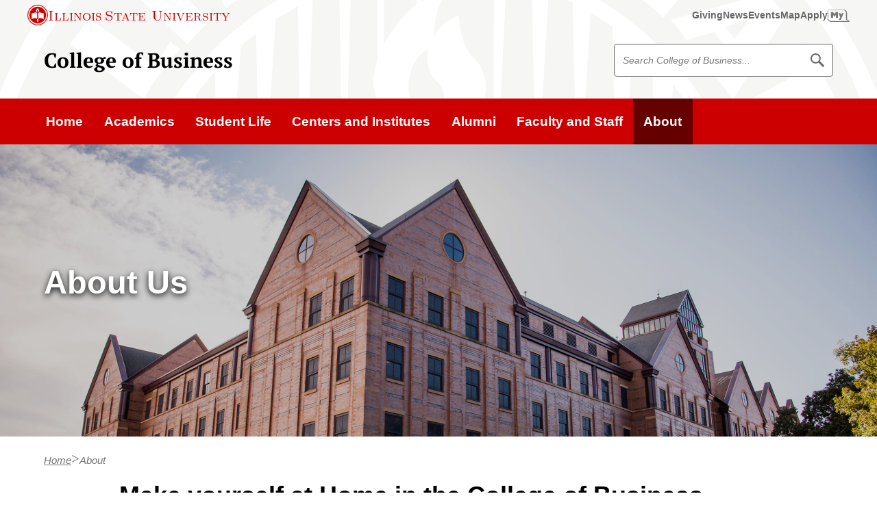

--- FILE ---
content_type: text/html; charset=UTF-8
request_url: https://business.illinoisstate.edu/about/
body_size: 72831
content:
<!DOCTYPE html><!--[if lt IE 9]> <html class="no-js oldie t-section- -about o-page- -about o-depth- -1 landing t-html " lang="en"> <![endif]--><!--[if gt IE 8]><!--><html class="no-js t-section--about o-page--about o-depth--1 landing t-html " lang="en"><!--<![endif]--><head>
   <meta charset="utf-8"/>
   <title>About | College of Business | Illinois State</title>
   <meta name="OU-template" content="v4.01"/>
   <meta name="OU-minor-version" content="0"/>
   <meta name="date" content="2025-5-8"/>
   <meta name="lastMod" content="2025-5-8"/>
   
   
<link rel="shortcut icon" href="//cdn.illinoisstate.edu/icons/favicon/reggie.ico" type="image/x-icon" />
<meta name="viewport" content="width=device-width,initial-scale=1" />
   
   <meta xmlns:ouc="http://omniupdate.com/XSL/Variables"
          name="description"
          content="Understand the mission and vision of Illinois State's College of Business. Discover how we shape the future of business education."/>
   <meta xmlns:ouc="http://omniupdate.com/XSL/Variables"
          name="keywords"
          content="mission, values, accreditations, business education, global impact, Illinois State"/>
   
   

<link rel="preload" href="https://cdn.illinoisstate.edu/css/sites/illinois-state-v4/ilstu-web-style.css?version=4.6.2" as="style" />
<link id="main_css" rel="stylesheet" href="https://cdn.illinoisstate.edu/css/sites/illinois-state-v4/ilstu-web-style.css?version=4.6.2" type="text/css" media="screen" />

   
   
   
<script src="https://ajax.googleapis.com/ajax/libs/jquery/3.6.0/jquery.min.js"></script>


<script>
	var iGuide = window.iGuide || {};
	iGuide.menuClick = function(e){var f=isuPageParams.menuClick; if(f){return f(e);} e.preventDefault(); return 0};
	iGuide.searchClick = function(e){var f=isuPageParams.searchClick; if(f){return f(e);} e.preventDefault(); return 0};
	/*
	iGuide.onReady = function(iGuide) {
		if (iGuide.config.emergency === 1) {
			require(['jquery'], function($) {
				$('html').addClass('isu-emergency');
			});
		}
	};
	*/
</script>
   
   <script>
	var isuPageParams = {
		site: "Business-v4",
		siteTitle: "College of Business | Illinois State",
		lastModified: "2025-05-08T18:20:22.072Z",
		siteStatus: "0",
		pageSection: "about",
		pageLayout: "",
		template: "landing"
	}
</script>
</head>
<body class="t-body">
<!-- Google Tag Manager -->
<noscript><iframe src="//www.googletagmanager.com/ns.html?id=GTM-N8R24C"
height="0" width="0" style="display:none;visibility:hidden"></iframe></noscript>
<script>(function(w,d,s,l,i){w[l]=w[l]||[];w[l].push({'gtm.start':
new Date().getTime(),event:'gtm.js'});var f=d.getElementsByTagName(s)[0],
j=d.createElement(s),dl=l!='dataLayer'?'&l='+l:'';j.async=true;j.src=
'//www.googletagmanager.com/gtm.js?id='+i+dl;f.parentNode.insertBefore(j,f);
})(window,document,'script','dataLayer','GTM-N8R24C');</script>
<!-- End Google Tag Manager -->
   <div id="container" class="t-page-container has-breadcrumb">
      <style>
				#isu-iguide-menu-btn {
   					display: none !important;
				}
			</style>
      <a class="visuallyhidden" id="skiptomain" href="#maincontent">Skip to main content</a>
      <nav role="navigation" aria-label="University">
         <script type="text/javascript"
                  src="https://iguides.illinoisstate.edu/university.js?v=4"
                  defer="defer"><!--//iGuide//--></script>
      </nav>
      <div class="isu-iguide-menu-btn__wrap">
         <button id="slideout-menu-btn"
                  class="isu-iguide-menu-btn"
                  aria-hidden="false">Menu</button>
      </div>
      <!--googleon: all-->
      <!--googleoff: snippet-->
      
      
	<div class="t-site-header__wrap">
		<header class="t-site-header">
			<div class="t-site-header__content">
				<div class="t-site-header__col t-site-header__col--site-branding">
					<a class="c-site-branding-link" href="/">College of Business</a>
				</div>
				<div class="t-site-header__col t-site-header__col--site-search">
					<div class="t-site-search">
						<form id="site-search" class="t-site-search__form" action="/search/">
							<label for="site-search" class="visuallyhidden">Search College of Business</label>
							<div class="t-site-searchbox">
								<input type="hidden" name="as_sitesearch" value="business.illinoisstate.edu">
								<input type="hidden" name="clientID" value="College of Business">
								<!-- Defaults -->
								<input type="hidden" name="site" value="isu_collection" />
								<input type="hidden" name="client" value="default_frontend" />
								<input type="hidden" name="output" value="xml_no_dtd" />
								<input type="hidden" name="filter" value="p" />
								<input type="hidden" name="oe" value="UTF8" />
								<input type="text" placeholder="Search College of Business..." id="site-search" class="t-site-search__input" name="q" />
								<button class="t-site-search__button" type="submit">
									<span class="visuallyhidden">Search</span>
									<span class="svg-icon__wrap" style="--media-size: 1.25rem;"><svg class="svg-icon-search" xmlns="http://www.w3.org/2000/svg" viewBox="0 0 512 512" width="96px" height="96px" aria-hidden="true" focusable="false"><path d="M508.1,456.1L348.2,296.2c20.8-30.9,31.9-67.3,31.9-105.4c0-50.7-19.7-98.4-55.6-134.2C288.7,20.7,241,1,190.3,1C139.6,1,92,20.7,56.1,56.6C20.3,92.4,0.5,140.1,0.5,190.8c0,50.7,19.7,98.4,55.6,134.2c35.9,35.8,83.5,55.6,134.2,55.6c38.5,0,75.3-11.4,106.5-32.6l159.7,159.7c5.4,5.4,15.3,4.2,22.1-2.6l26.8-26.8C512.3,471.4,513.5,461.4,508.1,456.1z M190.3,329.2C114,329.2,52,267.1,52,190.8C52,114.5,114,52.4,190.3,52.4s138.4,62.1,138.4,138.4C328.7,267.1,266.6,329.2,190.3,329.2z"></path><path display="none" d="M456.5,488.2v-470h235V77H515.2v352.5h352.5V253.2h58.8v235H456.5z M667.1,319.1l-41.5-41.6l192-192l-67.3-67.4h176.3v176.3l-67.4-67.4L667.1,319.1z"></path></svg></span>
								</button>
							</div>
						</form>
					</div>
				</div>
			</div>
		</header>
	</div>

      
      <div class="t-main-nav__wrap">
         <nav class="t-main-nav" aria-label="Main"><div class="resp-nav"><ul class="t-main-nav__list mastlevel1">
<li class="t-main-nav__item mastlink1 home"><a class="t-main-nav__link home" href="/"><span>Home</span></a></li>
<li class="t-main-nav__item mastlink2"><a class="t-main-nav__link" href="/academics/"><span>Academics</span></a></li>
<li class="t-main-nav__item mastlink3"><a class="t-main-nav__link" href="/student-life/"><span>Student Life</span></a></li>
<li class="t-main-nav__item mastlink4"><a class="t-main-nav__link" href="/centers/"><span>Centers and Institutes</span></a></li>
<li class="t-main-nav__item mastlink5"><a class="t-main-nav__link" href="/alumni/"><span>Alumni</span></a></li>
<li class="t-main-nav__item mastlink6"><a class="t-main-nav__link" href="/faculty-staff/"><span>Faculty and Staff</span></a></li>
<li class="t-main-nav__item mastlink7 current"><a class="t-main-nav__link" href="/about/"><span>About</span></a></li>
</ul></div>
</nav>
      </div>
      <!--googleon: snippet-->
      <main class="t-main">
         <div id="maincontent" class="t-page-body">
            <div xmlns:ouc="http://omniupdate.com/XSL/Variables" class="t-hero-space">
               <div class="t-hero-space__media">
                  <div class="t-hero-space__image-wrap">
                     
                        
                        <img class="t-hero-space__image"
                              src="/images/about/cob-building-about-hero.jpg"
                              alt="COB Building"
                              width="2560"/>
                     
                  </div>
                  <div class="t-hero-space__image-overlay"
                        aria-hidden="true"
                        focusable="false">
						<!--overlay-->
					</div>
               </div>
               <div class="t-hero-space__content">
                  <h1 class="t-hero-space__title">
                     
                        About Us
                  </h1>
                  <p class="t-hero-space__copy">
                     
                        
                     
                  </p>
               </div>
            </div>
            <div class="t-breadcrumb-nav__wrap">
               <nav class="t-breadcrumb-nav" aria-label="breadcrumbs">
                  <div class="isu-row"><!--googleoff: snippet-->
                     <ol class="t-breadcrumb-nav__list">
                        <li class="t-breadcrumb-nav__item">
                           <a class="t-breadcrumb-nav__link home" href="/">Home</a>
                        </li>
                        <li class="t-breadcrumb-nav__item">
                           <a area-current="page" class="t-breadcrumb-nav__link current">About</a>
                        </li>
                     </ol>
                     <!--googleon: snippet-->
                  </div>
               </nav>
            </div>
            <div class="t-section__wrap">
               <section class="t-section">
                  <div class="t-section__content">
                     
                        
                        <h2 class="c-centered-header">Make yourself at Home in the College of Business</h2>
                        <p class="u-text-align-center">When you earn your degree in the College of Business, your degree is more valuable due to our accreditations and as alignment with industry standards. Our #BusinessBirds are teaching, learning, and serving across the globe. With over 40,000 business alumni, the chances are high that you will be working with an ISU alumnus in your chosen field. </p>
                     
                     <!-- Start - Two Column Section with Intro -->
                     <div xmlns:ouc="http://omniupdate.com/XSL/Variables"
                           class="t-section t-section--two-col u-space-gap-expanded">
                        <div class="t-section__content">
                           <div class="t-section__col u-space-inset">
						<!-- Start - Column Content -->
                              
							<!-- isu video embed -->
                                 <div class="o-iframe-embed">
                                    <iframe src="https://www.youtube.com/embed/6DTzqoto4eg?si=YdG1LtCYLN342GD5"
                                             frameborder="0"
                                             width="100%"
                                             height="100%"
                                             allow="accelerometer; autoplay; encrypted-media; gyroscope; picture-in-picture">
								 <!-- youtube embed -->
							  </iframe>
                                 </div>
                              
                              <!-- End - Column Content -->
                           </div>
                           <div class="t-section__col u-space-inset">
						<!-- Start - Column Content -->
                              
                                 
                                 <p>The College of Business (COB) at Illinois State University is one of  approximityly 190 schools in the world to have achieved accreditation by the Association to Advance Collegiate Schools of Business (AACSB) International for its undergraduate and graduate programs in both business and accounting, making us one of the top 2% of business schools. We are a founding member of the Principles for Responsible Management Education (PRME) and a full member of the Consortium for Undergraduate International Business Education (CUIBE). Many of our programs are nationally and internationally recognized. </p>
                              
                              <!-- End - Column Content -->
                           </div>
                        </div>
                     </div>
                     <!-- End - Two Column Section with Intro -->
                     <!-- Start - Auto Grid (List) -->
                     
                        
                        <ul class="o-unstyled-list o-auto-grid">
                           <li>
                              <img class="u-display-block u-space-inline-auto u-vertical-align-middle"
                                    src="/images/about/AACSB-logo-accredited-color-RGB.png"
                                    alt="AACSB Logo"
                                    width="280"/>
                           </li>
                           <li>
                              <img class="u-display-block u-space-inline-auto u-vertical-align-middle"
                                    src="/images/cuibe%20big.jpeg"
                                    alt="CUIBE Logo"
                                    width="240"/>
                           </li>
                           <li>
                              <img class="u-display-block u-space-inline-auto u-vertical-align-middle"
                                    src="/images/prme.jpeg"
                                    alt="PRME Logo"
                                    width="190"/>
                           </li>
                        </ul>
                     
                     <!-- End - Auto Grid (List) -->
                  </div>
               </section>
            </div>
            <div xmlns:ouc="http://omniupdate.com/XSL/Variables"
                  class="t-section__wrap u-bg-gradient-over-randomized-to-top">
               <section class="t-section t-section--squat">
                  <div class="t-section__content u-space-inline u-space-inline-spacious@md">
                     <div class="o-media-grid o-media-grid--stacked-at-mobile"
                           style="--media-size: min(12rem); --gap-space: var(--space-spacious);">
                        <div class="o-media-grid__media">
                           
								<?xml version="1.0" encoding="utf-8"?>
<!-- Generator: Adobe Illustrator 26.1.0, SVG Export Plug-In . SVG Version: 6.00 Build 0)  -->
<svg version="1.1" id="Layer_1" xmlns="http://www.w3.org/2000/svg" xmlns:xlink="http://www.w3.org/1999/xlink" x="0px" y="0px"
	 viewBox="0 0 179.63 329.8" style="enable-background:new 0 0 179.63 329.8;" xml:space="preserve">
<style type="text/css">
	.st0{fill:#D4202D;}
	.st1{fill:none;stroke:#FFFFFF;stroke-width:2.733;}
	.st2{fill:#FFFFFF;}
	.st3{fill:none;stroke:#BAB2A9;stroke-width:1.563;}
</style>
<polygon class="st0" points="0,-36.96 0,329.8 89.82,288.64 179.63,329.8 179.63,-36.96 "/>
<polygon class="st0" points="8.53,-36.96 8.53,314.54 89.82,276.92 171.1,314.54 171.1,-36.96 "/>
<polygon class="st1" points="8.53,-51.18 8.53,314.54 89.82,276.92 171.1,314.54 171.1,-51.18 "/>
<path class="st2" d="M145.35,70.98c6.26,0,10.43-3.13,10.43-8.4V62.5c0-4.83-3.68-6.74-9.62-8.03c-3.57-0.81-4.46-1.33-4.46-2.51
	v-0.07c0-0.92,0.85-1.66,2.58-1.66c2.29,0,4.86,0.88,7.22,2.54l3.57-5.05c-2.8-2.25-6.23-3.43-10.61-3.43
	c-6.19,0-9.99,3.46-9.99,8.25v0.07c0,5.31,4.24,6.85,9.73,8.11c3.5,0.81,4.35,1.4,4.35,2.47v0.07c0,1.1-1.03,1.77-2.95,1.77
	c-2.99,0-5.82-1.07-8.36-3.1l-3.98,4.75C136.43,69.54,140.78,70.98,145.35,70.98 M119.34,70.53h7.15V51.01h7.74v-6.26H111.6v6.26
	h7.74V70.53z M86.59,70.53h7.08V56.39l11.02,14.15h6.26V44.74h-7.07v13.63L93.26,44.74h-6.67V70.53z M76.44,70.53h7.18V44.74h-7.18
	V70.53z M60.74,64.6c-3.9,0-6.6-3.24-6.6-6.96v-0.07c0-3.72,2.62-6.89,6.52-6.89c3.94,0,6.63,3.24,6.63,6.96v0.07
	C67.3,61.43,64.68,64.6,60.74,64.6 M60.66,71.05c7.96,0,13.93-6.01,13.93-13.41v-0.07c0-7.41-5.89-13.34-13.85-13.34
	c-7.96,0-13.93,6.01-13.93,13.41v0.07C46.81,65.12,52.71,71.05,60.66,71.05 M32.11,57.56v-6.82h3.35c2.58,0,4.13,1.18,4.13,3.39
	v0.07c0,2.03-1.55,3.35-4.09,3.35H32.11z M24.96,70.53h7.15v-7.37h3.54c6.41,0,11.09-3.21,11.09-9.29v-0.07
	c0-5.71-4.2-9.06-10.72-9.06H24.96V70.53z"/>
<path class="st2" d="M139.02,38.56c0.03,1.72,0.9,2.68,2.38,2.68c1.38,0,2.32-0.96,2.32-2.47c0-1.09-0.48-1.85-1.49-2.66
	c-0.61-0.49-1.26-0.9-1.76-1.42c-0.29-0.3-0.46-0.7-0.46-1.11c0-0.81,0.49-1.32,1.26-1.32c0.83,0,1.29,0.59,1.37,1.74h0.9
	c-0.05-1.63-0.91-2.55-2.3-2.55c-1.21,0-2.08,0.92-2.08,2.12c0,1.28,0.66,1.9,1.82,2.76c1.15,0.85,1.82,1.45,1.82,2.46
	c0,0.95-0.56,1.56-1.38,1.56c-0.96,0-1.43-0.59-1.5-1.81H139.02z M132.82,38.56c0.03,1.72,0.9,2.68,2.38,2.68
	c1.38,0,2.32-0.96,2.32-2.47c0-1.09-0.48-1.85-1.48-2.66c-0.61-0.49-1.26-0.9-1.76-1.42c-0.29-0.3-0.46-0.7-0.46-1.11
	c0-0.81,0.49-1.32,1.26-1.32c0.83,0,1.29,0.59,1.37,1.74h0.9c-0.05-1.63-0.91-2.55-2.31-2.55c-1.21,0-2.08,0.92-2.08,2.12
	c0,1.28,0.67,1.9,1.82,2.76c1.15,0.85,1.82,1.45,1.82,2.46c0,0.95-0.56,1.56-1.38,1.56c-0.96,0-1.43-0.59-1.5-1.81H132.82z
	 M127.25,41.06h4.35v-0.87h-3.39v-3.57h2.4v-0.86h-2.4v-3.24h3.27v-0.87h-4.23V41.06z M121.82,34.54l2.37,6.51h0.95v-9.42h-0.85
	v5.63c0,0.56,0,1.25,0.08,2.06c-0.23-0.79-0.49-1.58-0.77-2.34l-1.94-5.34h-1.41v9.42h0.85v-8.69
	C121.3,33.03,121.54,33.76,121.82,34.54 M117.19,41.06h0.96v-9.42h-0.96V41.06z M110.75,38.56c0.03,1.72,0.9,2.68,2.38,2.68
	c1.38,0,2.32-0.96,2.32-2.47c0-1.09-0.48-1.85-1.48-2.66c-0.61-0.49-1.26-0.9-1.76-1.42c-0.29-0.3-0.46-0.7-0.46-1.11
	c0-0.81,0.49-1.32,1.26-1.32c0.83,0,1.29,0.59,1.37,1.74h0.9c-0.05-1.63-0.91-2.55-2.3-2.55c-1.21,0-2.08,0.92-2.08,2.12
	c0,1.28,0.66,1.9,1.82,2.76c1.15,0.85,1.82,1.45,1.82,2.46c0,0.95-0.56,1.56-1.38,1.56c-0.96,0-1.43-0.59-1.5-1.81H110.75z
	 M104.35,37.76c0,1.24,0.03,2.1,0.49,2.68c0.39,0.49,1.05,0.79,1.88,0.79c0.81,0,1.47-0.3,1.86-0.79c0.46-0.59,0.49-1.45,0.49-2.68
	v-6.12h-0.96v6.03c0,1.82-0.13,2.71-1.39,2.71c-1.29,0-1.41-0.87-1.41-2.71v-6.03h-0.96V37.76z M98.76,40.2v-3.65h0.9
	c1.37,0,2.02,0.57,2.02,1.85c0,1.26-0.61,1.8-1.94,1.8H98.76z M98.76,35.73v-3.26h0.77c1.34,0,1.97,0.35,1.97,1.54
	c0,1.13-0.62,1.72-1.84,1.72H98.76z M97.79,41.06h1.85c2.01,0,2.98-0.85,2.98-2.63c0-1.2-0.49-1.97-1.55-2.34
	c0.9-0.36,1.34-1.07,1.34-2.14c0-0.69-0.21-1.26-0.56-1.61c-0.64-0.65-1.34-0.69-2.35-0.69h-1.72V41.06z M88.91,41.06h0.96v-4.44
	h2.29v-0.86h-2.29v-3.24h2.98v-0.87h-3.95V41.06z M84.47,41.24c1.69,0,2.61-1.65,2.61-4.9c0-3.24-0.91-4.89-2.61-4.89
	c-1.69,0-2.59,1.64-2.59,4.89C81.87,39.59,82.77,41.24,84.47,41.24 M84.47,32.33c1.12,0,1.58,1.32,1.58,4.01
	c0,2.7-0.44,4.01-1.58,4.01c-1.16,0-1.58-1.38-1.58-4.23C82.89,33.57,83.36,32.33,84.47,32.33 M72.95,41.06h4.35v-0.87h-3.39v-3.57
	h2.4v-0.86h-2.4v-3.24h3.27v-0.87h-4.23V41.06z M70.34,41.06h0.68v-4.42h-2.28v0.85h1.37v1.11c0,1.15-0.56,1.78-1.39,1.78
	c-1.29,0-1.79-1.29-1.79-3.93c0-2.81,0.4-4.16,1.67-4.16c0.83,0,1.34,0.72,1.41,2.11h0.94c0-1.88-0.91-2.96-2.33-2.96
	c-1.86,0-2.7,1.64-2.7,5.03c0,3.18,0.9,4.77,2.68,4.77c0.7,0,1.21-0.22,1.64-0.73L70.34,41.06z M60.49,41.06h4.35v-0.87h-3.39v-3.57
	h2.4v-0.86h-2.4v-3.24h3.27v-0.87h-4.23V41.06z M55.05,41.06h3.93v-0.9h-2.96v-8.52h-0.98V41.06z M49.58,41.06h3.93v-0.9h-2.96
	v-8.52h-0.98V41.06z M45.11,41.24c1.69,0,2.61-1.65,2.61-4.9c0-3.24-0.91-4.89-2.61-4.89c-1.69,0-2.59,1.64-2.59,4.89
	C42.52,39.59,43.42,41.24,45.11,41.24 M45.11,32.33c1.12,0,1.58,1.32,1.58,4.01c0,2.7-0.44,4.01-1.58,4.01
	c-1.16,0-1.58-1.38-1.58-4.23C43.53,33.57,44,32.33,45.11,32.33 M41.07,37.97h-0.87v0.2c0,1.43-0.56,2.21-1.41,2.21
	c-1.35,0-1.84-1.29-1.84-4c0-2.76,0.44-4.09,1.68-4.09c0.83,0,1.34,0.72,1.41,2.11h0.94c0-1.88-0.91-2.96-2.33-2.96
	c-1.86,0-2.7,1.64-2.7,5.03c0,3.18,0.9,4.77,2.66,4.77c1.55,0,2.46-1.08,2.46-3.06V37.97z"/>
<path class="st2" d="M131.02,199.99h25.39v-12.56h-16.43v-29.78h11.73v-12.82h-11.73v-25.89h15v-12.56h-23.97V199.99z M108.2,187.82
	V118.3h2.6c5.95,0,7.63,3.5,7.63,13.85v38.97c0,11.78-1.93,16.7-7.71,16.7H108.2z M99.23,199.99h13.16
	c10.64,0,15.17-7.9,15.17-25.51v-41.82c0-20.59-5.03-26.28-18.77-26.28h-9.55V199.99z M95.31,106.39h-8.97v93.6h8.97V106.39z
	 M63.9,148.59v-30.3h2.93c5.53,0,7.29,4.14,7.29,14.63c0,11.78-1.84,15.67-8.04,15.67H63.9z M54.93,199.99h8.97v-39.36h3.94
	l7.12,39.36h9.22l-7.96-42.34c4.95-4.01,7.04-11.65,7.04-23.95c0-21.23-4.69-27.32-18.44-27.32h-9.89V199.99z M23.69,199.99h8.97
	v-38.97h3.94c11.73,0,16.51-8.03,16.51-27.71c0-21.1-4.69-26.93-18.27-26.93H23.69V199.99z M32.65,148.98V118.3h3.35
	c5.87,0,7.96,4.27,7.96,14.37c0,11.91-1.68,16.31-8.38,16.31H32.65z"/>
<path class="st2" d="M94.47,101.52h7.15v-9.21h12.2v-5.93h-12.2v-4.39h13.49v-6.26H94.47V101.52z M78.9,95.59
	c-3.91,0-6.6-3.24-6.6-6.96v-0.07c0-3.72,2.62-6.89,6.52-6.89c3.94,0,6.63,3.24,6.63,6.97v0.07C85.45,92.42,82.84,95.59,78.9,95.59
	 M78.82,102.04c7.96,0,13.93-6.01,13.93-13.41v-0.07c0-7.41-5.9-13.34-13.85-13.34c-7.96,0-13.93,6.01-13.93,13.41v0.07
	C64.97,96.11,70.86,102.04,78.82,102.04"/>
<path class="st2" d="M89.82,254.4c9.06,0,16.4-7.34,16.4-16.4c0-9.06-7.34-16.4-16.4-16.4s-16.4,7.34-16.4,16.4
	C73.42,247.06,80.76,254.4,89.82,254.4"/>
<rect x="74.56" y="222.75" class="st2" width="30.51" height="30.51"/>
<rect x="74.56" y="222.75" transform="matrix(0.7193 -0.6947 0.6947 0.7193 -140.1263 129.1903)" class="st2" width="30.51" height="30.51"/>
<rect x="74.56" y="222.75" transform="matrix(0.9336 -0.3584 0.3584 0.9336 -79.3291 47.9954)" class="st2" width="30.51" height="30.51"/>
<rect x="74.56" y="222.75" transform="matrix(0.3746 -0.9272 0.9272 0.3746 -164.5071 232.1273)" class="st2" width="30.51" height="30.51"/>
<circle class="st3" cx="89.82" cy="238.01" r="6.47"/>
<path class="st3" d="M89.82,250.95c7.15,0,12.94-5.79,12.94-12.94c0-7.15-5.79-12.94-12.94-12.94s-12.94,5.79-12.94,12.94
	C76.87,245.16,82.67,250.95,89.82,250.95z"/>
</svg>
							
                        </div>
                        <div class="o-media-grid__content">
                           
                              
                              <h2>Points of Pride</h2>
                              <p class="c-intro-text">Learn the facts and stats that are indicators of success for the College of Business.</p>
                              <p>
                                 <a class="c-button c-button--secondary" href="/about/facts/">Discover Our Points of Pride</a>
                                 <a class="c-button c-button--secondary"
                                     href="/about/data-center/index.php">Data Center</a>
                              </p>
                           
                        </div>
                     </div>
                  </div>
               </section>
            </div>
            <div xmlns:ouc="http://omniupdate.com/XSL/Variables"
                  class="t-section__wrap u-bg-white-over-randomized">
               <section class="t-section t-section--inset-block-start-comfy@xxl">
                  <div class="t-section__intro">
                     
                        
                        <h2 class="c-centered-header">Resources</h2>
                     
                  </div>
                  <div class="t-section__content">
                     <ul class="o-card-grid o-fixed-grid o-fixed-grid--one-up o-fixed-grid--two-up@md u-space-gap-expanded u-space-gap-spacious@md">
                        <li>
                           <div class="c-card c-card--without-borders o-media-flex u-align-items-start"
                                 style="--media-size: 26rem;">
                              <div class="c-card__media o-media-flex__media u-max-width-33@1024">
									<!-- Start - Card Media -->
                                 
                                    
                                    <img src="/images/about/annual-report.jpg"
                                          alt="Annual report folder on a table."/>
                                 
                                 <!-- End - Card Media -->
                              </div>
                              <div class="c-card__content o-media-flex__content u-space-inset-collapsed">
									<!-- Start - Card Content -->
                                 
                                    
                                    <h3 class="c-card__title">
                                       <a class="c-action-link" href="/downloads/about/annual-report-2024.pdf">Annual Report</a>
                                    </h3>
                                    <p class="c-card__copy">Read the annual infographic presentation of the College of Business's accomplishments and initiatives.</p>
                                 
                                 <!-- End - Card Content -->
                              </div>
                           </div>
                        </li>
                        <li>
                           <div class="c-card c-card--without-borders o-media-flex u-align-items-start"
                                 style="--media-size: 26rem;">
                              <div class="c-card__media o-media-flex__media u-max-width-33@1024">
									<!-- Start - Card Media -->
                                 
                                    
                                    <img src="/images/about/strategic-plan.jpg"
                                          alt="College of Business building detail."/>
                                 
                                 <!-- End - Card Media -->
                              </div>
                              <div class="c-card__content o-media-flex__content u-space-inset-collapsed">
									<!-- Start - Card Content -->
                                 
                                    
                                    <h3 class="c-card__title">
                                       <a class="c-action-link"
                                           href="/downloads/about/COB%20Strategic%20Plan.pdf">Strategic Plan</a>
                                    </h3>
                                    <p class="c-card__copy">Get to know the details of the College of Business's mission, vision, core values, goals, strategies, and tactics.</p>
                                 
                                 <!-- End - Card Content -->
                              </div>
                              <div class="c-card__content o-media-flex__content u-space-inset-collapsed">
								</div>
                           </div>
                        </li>
                     </ul>
                  </div>
               </section>
            </div>
            <div xmlns:ouc="http://omniupdate.com/XSL/Variables"
                  class="t-section__wrap c-background-overlay c-background-overlay--fixed"
                  style="--bg-image: url(https://business.illinoisstate.edu/images/about/cob-building-pop.jpg);">
               <div class="c-fade c-fade--to-right c-fade--smokey-gray-to-transparent-smokey-gray-20">
                  <section class="t-section t-section--tall t-section--two-col">
                     <div class="t-section__content">
                        <div class="t-section__col">
                           <h2 class="c-background-overlay__title">
                              
                                 Facilities
                           </h2>
                           <p class="c-background-overlay__copy">
                              
                                 The College of Business at Illinois State University is proudly located in the State Farm® Hall of Business, a 21st century version of the Oxford College model.
                           </p>
                           <p class="c-background-overlay__copy">
                              
                                 
                                 <a class="c-background-overlay__button c-button c-button--secondary c-button--on-dark"
                                     href="/about/facilities/">Explore our facilities</a>
                              
                           </p>
                        </div>
                        <div class="t-section__col"><!-- empty column --></div>
                     </div>
                  </section>
               </div>
            </div>
            <div xmlns:ouc="http://omniupdate.com/XSL/Variables" class="t-section__wrap">
               <section class="t-section">
                  <div class="t-section__content u-space-inline u-space-inline-spacious@md">
                     <div class="o-media-grid o-media-grid--stacked-at-mobile"
                           style="--media-size: min(40%, 37.5rem); --gap-space: var(--space-loose);">
                        <div class="o-media-grid__media">
                           
                              
                              <img class="u-border-radius"
                                    src="/images/about/classroom-advisory.png"
                                    alt="Advisory Council Meeting"
                                    width="100%"/>
                           
                        </div>
                        <div class="o-media-grid__content">
                           
                              
                              <h3>Advisory Council</h3>
                              <p class="c-intro-text">A group of corporate and professional leaders who gather as a whole twice a year to provide advice to the Dean of the College on many aspects of the College of Business.</p>
                              <p>
                                 <a class="c-button c-button--secondary" href="/about/council/">Meet our members</a>
                              </p>
                           
                        </div>
                     </div>
                  </div>
               </section>
            </div>
            <div xmlns:ouc="http://omniupdate.com/XSL/Variables"
                  class="t-section__wrap u-bg-blue-overlay-20">
               <section class="t-section t-section--sidebar">
                  <div class="t-section__intro">
                     
                        
                        <h2 class="c-centered-header">Research</h2>
                     
                  </div>
                  <div class="t-section__content">
                     <div class="t-section__col t-section__col--main-content">
                        
                           
                           <p>Illinois State University and the College of Business consider faculty research as a significant component of academic life and recognizes that teaching and research are mutually supportive activities and, thus, the promotion of research which is recognized at national and international levels is a high priority.</p>
                           <p class="c-card__copy">
                              <a class="c-button c-button--on-light c-button--secondary c-button--lg"
                                  href="/about/research/trombley/">Read Featured Research</a>
                           </p>
                        
                     </div>
                     <div class="t-section__col t-section__col--side-content">
                        <div class="oux-card oux-card--transparent u-border-color-on-light">
							<!-- Start - Sidebar Content -->
                           
                              
                              <h3>Research Director</h3>
                              <p>Faculty are encouraged to take advantage of the available resources. Please contact <a href="mailto:dsdelpe@ilstu.edu">Dr. Duleep Delpechitre </a>.</p>
                           
                           <!-- End - Sidebar Content -->
                        </div>
                     </div>
                  </div>
               </section>
            </div>
            <div xmlns:ouc="http://omniupdate.com/XSL/Variables"
                  class="t-section__wrap u-bg-gradient-over-randomized-to-top">
               <section class="t-section">
                  <div class="t-section__intro">
                     
                        
                        <h2 id="departments">Departments</h2>
                     
                  </div>
                  <div class="t-section__content">
                     <ul class="o-card-grid o-fixed-grid o-fixed-grid--two-up u-space-block-end-spacious">
                        <li>
                           <a class="c-feature-link c-feature-link--medium-red"
                               href="/about/accounting/">
                              <div class="c-feature-link__media">
                                 <img class="c-feature-link__image"
                                       src="/images/about/departments/accounting-thumb.jpg"
                                       alt="State Farm Hall of Business Building detail"/>
                                 <div class="c-feature-link__image-overlay u-bg-black-overlay-20"><!-- image overlay --></div>
                              </div>
                              <div class="c-feature-link__content">
                                 
                                    
                                    <!-- Start - Media Grid Content -->
                                    <h3 class="c-feature-link__copy">Accounting</h3>
                                    <!-- End - Media Grid Content -->
                                 
                              </div>
                           </a>
                        </li>
                        <li>
                           <a class="c-feature-link c-feature-link--medium-red"
                               href="/about/finance-insurance-law/">
                              <div class="c-feature-link__media">
                                 <img class="c-feature-link__image"
                                       src="/images/about/departments/finance-insurance-law-thumb.jpg"
                                       alt="Stairs inside of the State Farm Hall of Business Building"/>
                                 <div class="c-feature-link__image-overlay u-bg-black-overlay-20"><!-- image overlay --></div>
                              </div>
                              <div class="c-feature-link__content">
                                 
                                    
                                    <!-- Start - Media Grid Content -->
                                    <h3 class="c-feature-link__copy">Finance, Insurance, and Law</h3>
                                    <!-- End - Media Grid Content -->
                                 
                              </div>
                           </a>
                        </li>
                        <li>
                           <a class="c-feature-link c-feature-link--medium-red"
                               href="/about/management/">
                              <div class="c-feature-link__media">
                                 <img class="c-feature-link__image"
                                       src="/images/about/departments/management-quantitative-methods-thumb.jpg"
                                       alt="Window inside of the State Farm Hall of Business Building"/>
                                 <div class="c-feature-link__image-overlay u-bg-black-overlay-20"><!-- image overlay --></div>
                              </div>
                              <div class="c-feature-link__content">
                                 
                                    
                                    <!-- Start - Media Grid Content -->
                                    <h3 class="c-feature-link__copy">Management</h3>
                                    <!-- End - Media Grid Content -->
                                 
                              </div>
                           </a>
                        </li>
                        <li>
                           <a class="c-feature-link c-feature-link--medium-red"
                               href="/about/marketing/">
                              <div class="c-feature-link__media">
                                 <img class="c-feature-link__image"
                                       src="/images/about/departments/marketing-thumb.jpg"
                                       alt="Wall of windowns from the State Farm Hall of Business Building"/>
                                 <div class="c-feature-link__image-overlay u-bg-black-overlay-20"><!-- image overlay --></div>
                              </div>
                              <div class="c-feature-link__content">
                                 
                                    
                                    <!-- Start - Media Grid Content -->
                                    <h3 class="c-feature-link__copy">Marketing</h3>
                                    <!-- End - Media Grid Content -->
                                 
                              </div>
                           </a>
                        </li>
                     </ul>
                  </div>
               </section>
            </div>
            <div xmlns:ouc="http://omniupdate.com/XSL/Variables"
                  class="t-section__wrap u-bg-checkered">
               <section class="t-section t-section--centered">
                  <div class="t-section__intro">
                     
                        
                        <h2 class="c-centered-header">More to Explore</h2>
                     
                  </div>
                  <div class="t-section__content">
                     <ul class="o-flex-list o-unstyled-list">
                        <li>
                           
                              
                              <a class="c-button c-button--secondary c-button--xl@sm c-button--2xl@lg"
                                  href="/about/facts/">Points of Pride</a>
                           
                        </li>
                        <li>
                           
                              
                              <a class="c-button c-button--secondary c-button--xl@sm c-button--2xl@lg"
                                  href="https://giving.illinoisstate.edu/fund/college-of-business-excellence-fund/">Create Your Legacy</a>
                           
                        </li>
                        <li>
                           
                              
                              <a class="c-button c-button--secondary c-button--xl@sm c-button--2xl@lg"
                                  href="/contact/">Contact Us</a>
                           
                        </li>
                     </ul>
                  </div>
               </section>
            </div>
         </div>
      </main>
      <!--googleoff: snippet-->
      <div class="t-site-footer__wrap">
         <footer role="contentinfo" class="t-site-footer"><!--googleoff: snippet-->

		<div class="t-site-footer__content">
              <div class="t-site-footer__contact">
                <h2 class="t-site-footer__title">College of Business</h2>
                <ul class="t-site-footer__contact-links o-flex-list o-flex-list--justify-start@md u-space-gap-col">
                  <li><a class="t-site-footer__link" href="/contact/"><span class="svg-icon__wrap" style="--media-size: 1.25rem;"><svg class="svg-icon-chat" xmlns="http://www.w3.org/2000/svg" viewBox="0 0 100 100" width="96px" height="96px" aria-hidden="true" focusable="false"><path d="M20.75 40.52a6 6 0 116-5.92 6 6 0 01-6 5.92zM40.64 40.69a6 6 0 116-5.92 6 6 0 01-6 5.92zM59.58 40.85a6 6 0 116-5.91 6 6 0 01-6 5.91z"></path><path d="M15.38 84.28V62.87h-5.24A10.19 10.19 0 010 52.66v-38a10.11 10.11 0 0110.14-10h60.61a10.11 10.11 0 0110.14 10v38a10.19 10.19 0 01-10.14 10.21H36.91zM10.14 12.6A2.12 2.12 0 008 14.66v38a2.23 2.23 0 002.16 2.23h13.2V65.1l10.26-10.21h37.13a2.23 2.23 0 002.16-2.23v-38a2.12 2.12 0 00-2.16-2.06z"></path><path d="M93.82 28.86H84V55.7a10 10 0 01-9.94 10H40.17L28.4 77.42a6.08 6.08 0 004.54 2h35.65l16 15.92V79.46h9.27A6.24 6.24 0 00100 73.2V35a6.14 6.14 0 00-6.18-6.14z"></path></svg></span><span>Contact Us</span></a>
					</li>
                  <li><a class="t-site-footer__link" href="https://maps.illinoisstate.edu/locations/business/academics/#college-of-business"><span class="svg-icon__wrap" style="--media-size: 1.25rem;"><svg class="svg-icon-location" xmlns="http://www.w3.org/2000/svg" viewBox="0 0 512 512" width="96px" height="96px" aria-hidden="true" focusable="false"><path d="M79.8,176.2C81,255.4,256,512,256,512s175-262.8,176.2-335.8C433.8,78.9,353.3,0,256,0C158.7,0,78.3,78.9,79.8,176.2zM144.9,167c0-60.3,48.9-109.3,109.3-109.3c60.3,0,109.3,48.9,109.3,109.3c0,60.3-48.9,109.3-109.3,109.3C193.8,276.3,144.9,227.3,144.9,167z"></path></svg></span>
                    <span>State Farm Hall of Business</span>
					</a>
					</li>
                </ul>
				  <h3 class="visuallyhidden">Follow ISU College of Business on:</h3>
				  <ul class="t-site-footer__social t-site-footer__contact-links o-flex o-unstyled-list">
					  <li class="o-flex__item">
						<a class="t-site-footer__link c-icon icon-instagram" href="https://www.instagram.com/businessisu/">
						  <span class="visuallyhidden">Instagram</span>
						</a>
					  </li>
					  <li class="o-flex__item">
						<a class="t-site-footer__link c-icon icon-facebook" href="https://www.facebook.com/BusinessISU">
						  <span class="visuallyhidden">Facebook</span>
						</a>
					  </li>
					  <li class="o-flex__item">
						<a class="t-site-footer__link c-icon icon-twitter" href="https://twitter.com/BusinessISU">
						  <span class="visuallyhidden">Twitter</span>
						</a>
					  </li>
					  <li class="o-flex__item">
						<a class="t-site-footer__link c-icon icon-linkedin" href="https://www.linkedin.com/groups/130547/">
						  <span class="visuallyhidden">LinkedIn</span>
						</a>
					  </li>
				  </ul>
              </div>

			<div class="t-site-footer__branding c-university-logo__wrap" >
				<a class="c-university-logo" href="https://illinoisstate.edu/">
					<div class="c-university-logo__seal">
						<svg class="c-university-logo__image university-seal" xmlns="http://www.w3.org/2000/svg" viewBox="0 0 512 512" fill="#fff" width="4.875rem" height="4.875rem" focusable="false" aria-hidden="true"><path d="M437,113.5c-0.8-0.9-3.9-5.1-4.5-6.1L380.3,122c0.9,1.1,4.1,4.7,5,5.8s2.7,4,3.5,5.2c4.9-1.7,9.2-2.9,14.9-4.5l6.5,8.4c-3.5,5.2-5.3,8.3-8.4,13.2c1.7,1.9,5,5.4,6.5,7.4c1.5,2.1,3.6,5.3,5.1,7.6l28.4-45.4C441.2,118.8,437.6,114.4,437,113.5z M414.6,132.2l-5-6.5l13-4.2L414.6,132.2z M158.5,412.5L131.3,454c2.5,1.5,5.1,3.1,7.5,4.7s4.7,3.2,7.1,4.9l27.3-41.6c-2.5-1.4-4.7-2.7-7.1-4.4C163.6,416,160.9,414.2,158.5,412.5z M151.5,407c0,0-3.7-2.9-4.4-3.6c-0.7-0.8-4.1-4.4-4.7-5.1l-17.3,18c0.7-15.5,1-18.2,1.3-33.4l-8.5-8.2c-6,7.2-10,11.3-15.4,16.9c-5,5.2-10.2,11.1-19,18.7c0,0,4.6,3.5,5.2,4.1c0.7,0.7,3.9,3.5,4.6,4.1l16.9-18.3l-0.8,10.7c-0.3,7.4-0.1,14.7-0.4,23l8,8.8c6.6-7.7,11.4-12.9,16-17.6C138.3,419.5,144.8,413.1,151.5,407z M113.9,370.4c-0.7-0.9-2.5-4-3.1-4.9c-0.4-0.9-3.1-5.3-3.5-6.3l-18.6,11.4c-3.2,1.7-9.4,5.7-13.2,7.2c-3.5,1-7.6,1.3-10.6-3.8c-1.3-2.3-1.3-3.5-1-5.6c0.7-3.7,2.4-4.7,5.1-7.1c2.8-2.5,8.1-5.3,11.5-7.3l18-9.9c-1.1-1.6-3.4-5.6-4.4-7.3s-3.3-5.8-4.1-7.5l-25.6,14.8c-2.5,1.4-5.1,3.4-7.1,5.6c-6.6,7.3-5.1,15.8,0.8,26c2.6,4.5,6.4,8.6,11,10.9c8.7,4.6,15.1,0.7,22.3-3.4L113.9,370.4z M296,35.5c4,0.7,5.6,3.7,6.4,7.7l3.4,0.5c1.1-2.3,3.2-5.9,4.4-8.1c-1.4-1.7-9.3-5.9-14.4-6.6c-10.9-1.7-19.7,3.9-21,12.1C272,58.4,295,57.3,292.1,68.5c-0.9,3.2-3.2,5.2-7.6,4.6c-3.5-0.4-6.6-2.9-6.2-8.2l-5-0.8c-0.5,3.3-1.7,6.8-2.9,9.7c-0.1,0.2,5.4,2.9,9.7,4.4c12.9,4.5,24.7-0.8,27-9.7c4.4-16.8-16-17.9-17.5-26C288.9,39.4,291,34.7,296,35.5z M250.3,26.3c-2.8,0.1-5.8,0.2-8.7,0.1l1.4,49.7c2.9-0.2,5.8-0.5,8.7-0.7c2.8-0.1,5.8,0,8.7,0.1L259,25.8C256.1,26.1,253.3,26.2,250.3,26.3z M412.2,96.8c0.5-0.9,2-2.6,2.6-3.5c0.7-0.9,2.1-2.4,2.8-3.1l-32-26.5c-0.5,0.9-1.7,2.7-2.4,3.5c-1.2,1.3-2.3,2.4-3.1,3.1c4.6,3.2,5,2.8,10.8,7.6L364,110.4c2.1,1.5,4.2,3.1,6.3,4.8c2.1,1.7,3.9,3.6,6,5.4L403.2,88C408.2,92.2,407.8,92.5,412.2,96.8z M212.1,435.2c-8.3,10.6-9.7,12.7-18.1,22.4c-0.3-12.6-0.3-14.9-0.1-28c-2.1-0.5-6.9-2-8.8-2.6c-2-0.7-7.5-2.6-9.5-3.4c0.8,18.3,2.1,35.4,3.1,53.3c1.1,0.2,4.6,1.5,5.7,1.9c1,0.3,4.7,1.5,4.7,1.5c12.7-14.7,23.1-27.7,35-41.3c-1.5-0.2-4.5-1.3-5.6-1.6C217.4,437.1,213.9,435.9,212.1,435.2z M353.8,61.7c0.5-3.1,4.1-6.8,8.5-4.4c3.6,2.1,3.9,5.4,3.4,9.5l2.9,1.6c1.9-1.9,5-4.5,6.9-6.1c-0.7-2.1-6.6-8.6-11.2-11.1c-9.6-5.3-19.8-3.2-23.9,4.1c-8.4,15.3,13.5,22.2,6.9,31.7c-1.9,2.6-4.8,3.8-8.7,1.6c-3.1-1.6-5.1-5.1-2.9-9.8l-4.5-2.4c-1.6,3.1-3.9,5.9-6.1,8.2c-0.2,0.3,4.1,4.7,7.6,7.5c10.5,8.6,23.4,7.7,28.5,0C371.2,78,352.5,69.9,353.8,61.7z M197.5,32.9C180.1,38.2,173.3,51,178,66.1c4.9,15.7,17.2,21.8,34.9,16.3c17.4-5.4,24.4-17.4,19.5-33.3C227.7,34.2,214.9,27.5,197.5,32.9z M211.1,77.4c-8,2.4-13.6-1.4-18.2-16c-4.6-14.9-1.9-21.2,6-23.6c8-2.4,13.6,1.1,18.2,16C221.7,68.5,219.3,74.9,211.1,77.4z M402.1,379.1c-0.9-0.7-2.2-2.2-2.9-2.9c-0.7-0.8-2.3-2.4-2.8-3.3L366,401.4c0.9,0.7,2.4,2.1,3.1,2.8c0.8,0.8,2.2,2.5,2.7,3.4c3.7-4.1,3.5-4.6,8.9-9.8l29,30.7c1.9-1.9,3.6-3.8,5.6-5.7c2-1.9,4-3.6,6-5.2l-29-30.7C397.1,382.5,397.2,383,402.1,379.1z M496.6,251.1c0,0-22.6,0.9-31.7,0c0.2,1.9,0.1,3.5,0.2,5.2c0.2,3.5-1.1,7,0.3,6.5c9.3-0.8,13.7-1.2,22.6-0.7c0.2,0,0.2,0.3,0.1,0.5c0,0-23.1,40.2-25.1,42.8v0.1c8-1.1,14.7-0.2,14.7-0.2c1.9-7.3,8-28.2,20.2-47.9L496.6,251.1z M446.6,271.8c-2.7,0-6.9,0.3-9.3,1.6l-0.5-0.2l0.4-10.8c0,0,11.8-1.4,21.2,0.3c1.5,0.4,0.4-4.2,0.4-5.9s0.5-6-0.3-5.9c-12.2,1.6-28.4,0.4-29.7,0.4c-0.9,0.2,1.3,8,0.3,27.8l3.9,2.7c1.9-1.9,4.2-3.8,8.1-3.8c3.5,0,5.2,1,6.9,2.9c1.7,2.3,1.6,5.6,1.6,8.4c0,6.3-2.5,12.2-8.7,12.2c-5,0-5.7-4.7-5.9-9.7h-9.7c-0.1,3,0.4,5.5,2.6,9c2.7,4.4,9.3,5.5,13.1,5.5c6.2,0,10.8-1.3,14.7-4.2c4.4-3.2,6.4-8.3,6.5-13.9c0-4.6-1.2-8.4-4.7-12C454.3,273,449.5,271.8,446.6,271.8z M74,275.1v-0.5c5-1.5,8.9-4.9,8.9-10.8c0-4.4-1.9-9.5-5.4-11.9c-3.7-2.5-7.5-2.9-12-2.9c-8.2,0-16.9,6.1-16.9,15.6c0,5.3,3.4,9.2,9.4,10.1v0.5c-7,1.2-11.4,8.7-11.4,15.4c0,4.5,1.8,9.2,5.5,11.9c3.8,2.7,8.7,3.7,13.4,3.7c10.6,0,19.3-6.3,19.2-16.8C84.7,282.7,82,275.7,74,275.1z M65.6,254.9c4.6,0,5.1,5.2,5.1,9c0,3.6-0.7,8.5-5.1,8.5c-4.5,0-5.1-4.9-5.1-8.5C60.4,260,61,254.9,65.6,254.9z M65.4,300.2c-5.1,0-5.4-6.2-5.4-10.1c0-3.4-0.1-9.7,3.3-11.2c2.5-1.3,5.1-0.5,6.6,1.9c1.2,2,1.2,7.1,1.2,9.5C71.1,294,70.2,300.2,65.4,300.2z M408.4,354.9c0,0-2,3.8-4.4,7.4c-2.9,4.5-6.8,9.2-6.8,9.2c11.9,0.8,22.2,1,33.4,1.7l17.1,12.1c1.1-1.9,3.4-5.7,4.7-7.6c1.2-1.7,3.8-5.3,5.1-7l-18.7-12.2c-4.8-9.6-9.4-17.1-14.5-27.9c-0.7,1.2-3.1,5.1-3.8,6.2c-0.9,1.2-2.9,4.6-3.8,5.7l9.8,14.1C424.5,356.3,413.5,355.5,408.4,354.9z M315.8,476.8c-6.2-5.7-9.3-10-15.1-16c5.6-2.6,7.8-8.5,6.5-15.5c-0.9-4.9-5.1-8.3-10.2-9.6c-3.8-1-9.9,0.3-13.8,1l-16.6,3.1l8.8,48.8c2.1-0.4,6.4-1.4,8.5-1.9c2.2-0.4,6.5-1,8.6-1.2l-2.6-14.3l0.5-0.1c2.3,2.7,3.3,4.7,5.3,8l3.8,5.1c2.5-0.7,9.3-2,11.8-2.5c3.5-0.9,7.1-1.3,7.4-1.6C319.1,479.8,315.8,476.8,315.8,476.8z M287.6,459.2c-2.9-15.7-3.4-16.6-2.6-16.7c1-0.1,4.5-0.5,6.2,3.3c0.8,1.3,1.4,3.6,1.5,4.6C293.5,456.2,290.9,458.4,287.6,459.2z M435.5,227.7c1-0.4,3.1-1.2,4-1.4c1-0.2,2.7-0.4,3.7-0.5c-1.6-4.1-2.3-7.1-4.1-14.2l13.6-3.4l1.3,5.4c0.8,3.2,1.2,6.1,1.5,8.7c1-0.3,3.7-1.3,4.7-1.5c0.9-0.2,3.4-0.7,4.4-0.8c-1-2.5-2-5.2-2.7-8.4l-1.4-5.4l12.3-3.1c2,7,2,9.7,2.5,14.1c1-0.4,2.6-1.1,3.6-1.3c0.9-0.2,2.7-0.4,3.7-0.5l-7.5-30.9l-47.4,11.9L435.5,227.7z M353.8,409.8c-2.3,1.6-4.8,3.4-7.3,4.9l28.8,40.5c2.3-1.7,5.1-3.6,7.5-5.2c2.3-1.7,4.2-3.3,6.8-4.8l-28.8-40.5C358.5,406.5,356.2,408.2,353.8,409.8z M465.6,174.9c0.5-0.5,6.3-3.6,7.1-3.8l-20.4-36.6c-0.5,0.5-6.3,3.8-7.1,3.9c0.3,0.3,6.6,10.6,6.6,10.6l-36.4,19.8c1.7,2.6,6.6,11.2,8,14.7l36.9-19.9C460.4,163.6,465.4,174.4,465.6,174.9z M329,437.8c-2.3-2.3-3.2-7.3,1.3-9.5c3.7-1.9,6.8-0.1,9.7,2.7l3.1-1.4c-0.4-2.5-0.8-6.5-1-9c-2.1-0.8-10.9,0.3-15.6,2.6c-10,4.8-14.2,14.4-10.6,21.9c7.6,15.8,25.9,2,29.9,12.9c1.1,3.1,0.3,6.1-3.7,8.1c-3.3,1.5-7.3,1.3-9.8-3.3l-4.6,2.2c1.3,3.4,2.3,6.2,3.1,9.7c0.1,0.3,6.2-0.7,10.5-1.9c13.1-3.5,19.9-14.6,16.9-23.4C352.2,433,334.9,443.6,329,437.8z M227.7,439.5l-0.7,48.8l32.4,0.4c-0.1-1-0.2-3.1-0.2-4s0.2-2.9,0.3-3.9c-4.4,0.5-7.4,0.3-14.7,0.3l0.2-13.8l5.7,0.1c3.3,0,6.2,0.1,8.8,0.5c-0.1-1.1-0.2-3.7-0.2-4.7s0.2-3.7,0.3-4.7c-2.6,0.3-5.6,0.3-8.8,0.3l-5.7-0.1l0.2-12.3c7.3-0.1,9.9,0.3,14.3,1c-0.1-1-0.2-2.8-0.3-3.7c0-1.1,0.2-2.8,0.3-3.8L227.7,439.5z M78.8,219.6c0.5-2.8,1.3-5.7,2.1-8.5l-48.7-10c-0.4,2.9-1,5.7-1.5,8.5c-0.7,2.8-1.3,5.9-1.9,8.6l48.6,10C77.9,225.4,78.3,222.4,78.8,219.6z M277.4,405.5c9.8,3.9,31.2-2.3,39.1-10.2C304.2,392.9,281.6,391.5,277.4,405.5z M330.5,367.5c-9.9-0.5-29.4,8.8-32.6,23.3C315.1,392.3,328.8,374.5,330.5,367.5z M196.8,395.1c8,8,29.3,14.3,39.1,10.2C231.6,391.5,209.2,392.9,196.8,395.1z M363.2,363.1c-16.9,0.3-36.9,9.7-41.4,30.8C342.7,392.7,358.2,375.1,363.2,363.1z M278,264.4c-1,0.8-2.2,2-1.9,4.1c0.1,1.3,0.8,1.7,1.7,1.5c1.7-0.3,2.6-1.7,2.6-3.7C280.3,262.2,280.1,262.6,278,264.4z M165.5,328.1c29.3-11.7,57.4-11.8,68.3-8.7c10.9,3.2,23.2,11.3,23.2,11.3s12.3-8.2,23.2-11.3c10.9-3.1,39.1-2.9,68.5,8.7c6.9,2.7,17.4,5.3,17.4,5.3V209c0,0-13.4,3.2-26.1,2.7c-16-0.5-40.7-15.4-64.6-7.5c-8.7,2.8-16.2,7.8-18.2,9.3c-2.1-1.3-9.5-6.3-18.5-9.3c-23.9-7.7-48.5,7.1-64.5,7.5c-12.6,0.4-25.8-2.7-25.8-2.7l0.2,124.1C148.5,333.1,158.6,330.8,165.5,328.1z M255,308.7c-1,0.5-2.9,0.1-4.6-0.2c-3.8-0.9-4.4-3.1-4.4-6.3v-10.8l-2.4-0.5c0.1-0.9,0.2-1.4,0.1-2.3l2.3,0.4v-3.9c-1,0,5-0.8,5-0.8v6.1l3.4,0.9c-0.1,0.8-0.2,1.5-0.1,2.4l-3.3-0.5v8.9c0,3.5,1,4.8,4,4.8V308.7z M275.6,296.6c-5.9,2.3-6.6,2.5-10.7,4.1c0,0-1.3,4.2,3.8,4.2c2.5,0,5.2-2.4,6.2-3.7v2.4c-2,2.4-3.6,4.4-8.1,5.6c-6.3,1.6-8-3.3-7.7-8.5c0.2-4.5,2.9-9,8.7-10.9C274.4,287.7,275.9,292.1,275.6,296.6z M292.6,301.6c-1,0-2.8-0.5-2.9-0.9c-0.1-0.3-0.3-0.1-0.7,0.3c-0.3,0.4-2.1,1.9-4.4,2c-4.4,0.1-4.9-2-5-3.5c-0.1-3.6,2.3-5.9,6-7.2c0.9-0.3,2-0.7,3.1-1.2c0.5,0,0.5-0.9,0.4-1.5c0-1.7-0.8-2.2-2.4-2.2c-2.6,0-3.4,2.5-3.7,3.5h-1.7c-0.1-1,0.2-1.9,0.3-2.3c0.5-1.3,3.2-4.1,6.9-4.4c4-0.3,6.5,1.6,6.5,5.1c0,0.2,0,0.4,0,0.7l-0.4,7.1c0,1.3-0.3,2.2,2.1,2l0.1,0.3C296.8,300.1,295.4,301.6,292.6,301.6z M314.4,300.8c-1.2,0.7-3.8,1.1-5.7,1c-5.9-0.4-9.5-3.9-9.5-9c0-5.7,2.9-9.9,8.5-9.5c3.1,0.2,5.1,1.1,6.8,2.4l-0.4,4.4l-0.9-0.2c0-1.2-1.1-3.7-4.4-3.7c-3.2,0-3.9,3.4-4,6.4c0.1,3.7,1.5,6,5,6.9c1.4,0.3,4,0.3,4.9-0.3L314.4,300.8z M325.2,288.4c0,0.7,0.2,0.4,0.4,0.2c0.2-0.2,0.7-1.1,2.9-1.2c3.1,0,4.9,2,6,3.5c1.1,1.4,1.5,2.7,1.5,4.5v12.1c-1-0.3-2.2-0.7-3.2-1c-0.8-0.2-1.8-0.4-2.8-0.4V298c0-3.3,0.6-7.2-2.9-7.2c-2.3-0.1-2.1,2.7-2.1,4.9v8.3c-1-0.1-2.4-0.9-3.3-0.9c-0.8,0-1.7-0.4-2.7-0.3v-27c1,0.1,2,0.2,3.1,0.4c0.9,0.1,1.5,0.5,3,0.8C325.1,279.2,325.3,287.7,325.2,288.4z M320.5,253.5c1.9,0.7,3.3,3.6,3.3,8.1l0.1,10.8c-1-0.3-1.9-0.5-2.7-0.8c-0.9-0.2-1.7-0.3-2.7-0.5l0.1-8c0-3.3,0.1-7.1-2.5-7.2c-3.1-0.2-3.1,3.5-3.1,5.8l0.1,8.1c-1.1-0.3-2.5-0.5-3.3-0.7c-0.9-0.2-1.6,0.1-2.5,0c0.4-4,0.4-11.2,0.1-18c0-0.2,2,0.2,2.7,0.4c1.4,0.3,0.8,0.3,2.8,0.7v2C314,252.9,316,252.1,320.5,253.5z M298.7,218c0.9,0,3.1,0.1,3.1,0.1c0.9,2.5,2.7,8.1,2.7,8.1c0.7,1,0.7,2,1.4,0.5l3.2-8.2c0.9,0,1.1,0.1,1.2,0.1c0.5,0,1.7,0.1,2.7,0.2l-5,10.4c-2.6,5.9-4.1,9.4-6.4,15.6c-0.5-0.1-1.6,0-2.2,0c-0.5,0-1.9,0.2-1.9,0.2l4.9-9.9l-7-16.9C296.3,217.9,297.8,218,298.7,218z M295,251.8c1-0.1,2-0.2,3-0.2v3.1c0,0.5,0.1,0.5,0.5-0.2c0.5-2,2.2-3.5,5.5-3.5c-0.2,1.6-0.5,3.3-0.6,5.2l-0.4,0.3c-0.4-0.3-1.3-0.3-2.1-0.3c-1.5,0-2.2,0.7-2.6,2.2c-0.3,1-0.2,2.9-0.2,4l0.2,6.8c-1.1,0-2.1,0-2.9,0.2c-1,0.1-2,0.4-2.8,0.5l-0.1-17.9C293.2,252,294.2,251.9,295,251.8z M286,210.4c1,0.1,1.6-0.3,2.4-0.3c0.9,0,2.6,0,2.6-0.1v26.1c0-0.1-1.6,0.3-2.4,0.3c-0.9,0-1.6,0.5-2.6,0.7V210.4z M285.7,259.7l-0.2,7.5c0,2.3,2.3,1,2.4,1l0.4,0.4c0,0.9-1.1,2.3-4.1,2.6c-2.1,0.2-2.6,0-3.3-0.2c-0.4-0.2-0.9,0.3-0.9,0.3c-1.6,1.7-2.4,1.9-4.1,2.4c-2.8,0.7-4.9-0.4-4.8-3.3c0.1-3.3,1.1-4.5,5-6.9c0.3-0.2,2.9-1.7,3.9-2.2c0.5-0.2,0.3-1,0.3-1.4c0-1.7-0.8-2.3-2.4-2.3c-2.6,0-3.4,2.3-3.7,3.3h-1.7c-0.1-1,0.2-1.7,0.4-2.1c0.5-1.3,2.8-4,6.5-4.3C283.6,254.2,285.7,256.1,285.7,259.7z M270.1,224.1c1-0.1,2.2-0.4,4,0.3c0.1,0.1,0-0.2,0-1v-10.1c1-0.3,2.1-0.7,3-0.9c1.1-0.3,2-0.4,3-0.5v26.5c-1,0.5-1.8,0.8-2.4,1.1c-1,0.4-1.6,0.9-2.6,1.2v-1.5c-2,1.6-3.6,2.9-4.4,3.2c-2.1,0.7-8.2,3.2-8.2-8.2C262.4,228.3,266.1,224.6,270.1,224.1z M267.8,268.2c-6,0.3-10.7,0.2-10.7,0.2s-0.1,5.9,4.2,5.9c2.7,0.2,4.1-0.7,5.3-1.4c0.3-0.2,0.9-0.1,0.9,0.2c-0.2,1.1-0.5,1.6-1.2,2.3c-0.7,0.7-2.4,2.1-5.6,2.1c-5.9,0-9.9-5.4-9.8-10.2c0.1-5.4,3.4-8.5,8.2-8.5C264.6,258.7,268.2,262.3,267.8,268.2z M249.5,227.3c-1.7-0.7-3.7,0.3-4.2,1.3l-1.9-0.7c0.7-2,3.7-3.6,6.3-3.3c6,0.8,7.3,4.6,7.3,7.1v8.9c0,1.3,0.4,1.7,1.8,2.1c0.3,0.1,0.3,0.7-0.1,0.8c-2.4,0.9-3.3,0.5-4.5,0c-0.5-0.3-1.4-1-1.8-1.5c-0.3-0.5-0.3-0.4-1.2,0c-0.8,0.4-1.3,0.8-2.7,0.8c-2.4-0.2-6-2.4-6.2-6c-0.1-2.3,1.3-3.7,2.7-4.1c1.2-0.3,2.4-0.4,4.7-0.5c0.7,0,1.6,0,1.7-0.2c0.1-0.4,0.1-1.2,0.1-1.5C251.8,229.1,251.3,227.9,249.5,227.3z M241.5,245.9c1,0.2,1.7,0.3,2.7,0.5s1.6,0.4,2.9,1c-0.5,11.5-0.5,14.7,0,27.1c0,0-2.3-1.1-3.3-1.4c-0.8-0.2-3.1-0.9-3.1-0.9c0.2-12.5,0.3-14.3-0.1-26.1C240.9,245.9,241.2,245.9,241.5,245.9z M208,293.5v7.7c-1,0.2-1.5,0.4-2.4,0.5c-1.1,0.3-1.7,0.8-2.5,0.8l0.2-6.6c0-3.3,0-7-2.5-7c-3.1,0-2.9,3.8-2.9,6v9.2c-1,0.1-1.9,0.4-2.7,0.5c-1,0.2-1.3,0.4-2.3,0.8V289c0-0.2,1-0.9,1.8-1.1c0.7-0.2,1.6-0.7,2.5-0.8l0.3,1.6c3.3-3.9,5.3-5.1,8.3-3.9C208.6,285.9,208,289.2,208,293.5z M231.9,211.9c0.9,0.1,2,0,2.9,0s1.6,0.3,3.2,0.7c-0.4,8.1-0.2,20.3,0,25.9c-1.5-0.2-2-0.3-3.2-0.4c-0.9,0-2,0.1-2.9,0C232.1,232.5,232.4,219.9,231.9,211.9z M232,275.1v25.6c-2-0.2-1.8-0.3-2.5-0.3c-1.1-0.1-1.8-0.1-2.6-0.3c0-0.1,0.1-0.5,0-0.9c0,0-0.1-0.5-0.5,0c0,0-1.4,0.9-2.8,0.9c-2.3,0.5-10.2-0.9-9.6-9.7c0.5-6.5,5.2-8.2,7.1-8.2c2.2,0,3.5,0.4,4.7,2c0.4,0.5,0.4,0.9,0.4,0v-9.8c0-0.3,0.7-0.3,1-0.2c0.4,0,1.7,0.1,2.4,0.3C230.2,274.6,230,274.5,232,275.1z M228.3,259.9c-3.6-0.2-8.5-0.4-10.6-0.3c-0.3,0-0.3,0.2-0.3,0.7c-0.1,2.4,1.5,4.6,4.6,5.1c1.4,0.2,4.2-0.3,5.7-1.2l-0.5,2.4c-0.9,0.7-1.7,1-2.8,1.2c-1.9,0.5-3.8,0.3-4.9,0.2c-5.1-0.4-7.3-4.4-7.3-8.3c0-4.9,2.7-9.3,7.8-9.3C227,250.4,228.8,254.9,228.3,259.9z M217.3,212.1c3.1,0,5.7,1,8.3,2.4l-0.9,3.7c-0.1,0.1-0.4-0.1-0.5-0.2c-1.3-1.9-3.2-3.2-7.3-3.2c-4.4,0-8.3,5.1-8.1,11.7c0.1,6.1,3.3,8.4,8.2,8.4c1.7,0,2.9-0.4,3.8-1l-0.1-7.8c0.9,0.1,1.6,0,2.4,0c1.4,0.1,1.9,0.2,2.9,0.1v9.8c-1-0.1-6.4,1.2-10.1,1.2c-9.7,0-13.6-3.2-13.6-10.8C202.3,218.1,209.2,212.1,217.3,212.1z M184.7,257.3c1.7-0.4,2.3-0.5,3.2-0.5l3.2,9.8c0.2,0.5,0.2,0.4,0.4-0.1c1.2-3.9,1.7-5.6,3.1-10.8c0,0,1.6-0.5,2.6-0.8c1.6-0.3,2.2-0.3,2.9-0.4l2.3,9.3c0.1,0.3,0.1,0.5,0.3-0.3c1.1-4,2.7-10,2.7-10c0.5-0.2,1.1-0.3,1.9-0.4c0.5-0.2,1.2-0.2,1.3-0.1c-1.4,4.5-3.6,11.3-5.3,17.3l-4.8,1.1l-2.7-8.2c-0.2-0.4-0.7-0.4-0.8,0c-1.2,3.6-2.1,6.1-3.3,10.2l-4,1.3c-2.1-5.6-3.9-10.5-5.8-16.6C181.9,258.1,183.1,257.7,184.7,257.3z M176.7,299.9c0.3-0.2,2.9-1.4,3.9-2c0.3-0.1,0.3-1,0.3-1.4c0-1.7-0.8-2.1-2.4-2.1c-2.6,0-3.4,1.6-3.7,3.6H173c-0.1-1,0.3-2,0.4-2.4c0.5-1.3,2.8-4.1,6.5-4.5c4-0.3,6.2,1.5,6.2,5.1l-0.2,7.5c0,2.3,2.2,1,2.3,0.8l0.5,0.5c0,0.9-1.1,2.5-4.1,2.8c-2.1,0.2-2.6-0.1-3.3-0.4c-0.3-0.1-0.8,0.3-0.8,0.3c-1.3,1.4-2.4,1.9-4.1,2.2c-2.9,0.5-4.9-1.1-4.9-3.5C171.7,303.5,172.3,302,176.7,299.9z M286.8,294c-0.7,0.3-2,1.5-2.1,3.5c-0.1,1.2,0.4,2.2,1.6,2c2-0.3,2.4-1.4,2.6-3.2C289.2,293.7,289.1,292.7,286.8,294z M215.3,390.8c-3.1-14.5-22.6-23.9-32.6-23.3C184.4,374.5,198,392.3,215.3,390.8z M191.5,393.9c-4.6-21.1-24.6-30.5-41.4-30.8C155.1,375.1,170.6,392.7,191.5,393.9z M242.9,400.1c-2.3-15.5-17.9-27.2-29.2-29.1C215.8,382.5,227.5,398.2,242.9,400.1z M251.8,388c0,2,2.1,4.6,4.7,4.6c2.6,0,4.7-2.6,4.7-4.6h4.2l3.9-34h-3.9l-2.7,28h-3.5l2-28h-9.7l2,28H250l-2.4-28h-3.9l3.9,34H251.8z M299.6,371.1c-11.4,1.9-27,13.6-29.2,29.1C285.7,398.2,297.5,382.5,299.6,371.1z M269.4,239.3c0.7,0.1,0.8,0.1,1.5,0c1-0.4,1.6-1,2.2-1.9c0.5-0.9,1.3-2.6,1.3-4.7c0.1-2-0.1-3.3-0.4-4.7c-0.4-0.9-0.7-1.4-1.4-1.9c-1-0.2-1.9-0.1-2.8,0.4c-0.3,0.2-1.2,1.1-1.4,1.4c-0.3,1.1-0.7,1.9-0.9,3.4c-0.2,2.3-0.1,4,0.5,6C268.4,238.4,268.6,238.9,269.4,239.3z M178.2,306.2c1.6-0.3,2.4-1.6,2.3-3.4c0-3.7-0.2-3.2-2.2-1.7c-1.1,0.8-2,1.7-1.7,3.7C176.7,306,177.2,306.3,178.2,306.2z M40.3,249.7c-1.6,0.8-17.3,10.8-25.3,13.4v0.7c1,1.2,4.6,5.6,4.6,5.6c2.5-2,4.4-3.7,8.4-5.7v42.2c2-0.2,5.2-0.2,6.7-0.2c1.6,0,4.6,0,6.7,0.2c0,0-0.1-54.5,0-55.7C41.4,249.7,41,249.4,40.3,249.7z M224.8,186.4l4.8,0.1l0.6,7.8c2.1,0.3,3.8,0.8,5.8,1.2V187h3.7v10c1.6,0.5,3.3,0.6,4.3,1.2V187h4v12.8c6,3.1,9,6.2,9,6.2s3-3.1,9-6.2V187h3v11.1c2-0.5,3-1.1,5-1.6V187h3v8.5c2-0.4,3.9-0.9,6.1-1.2l0.8-7.8l4.8-0.1c5.2,0.2,5.5-9.4,0.8-9.4c0,0-16.5,0-32.7,0s-32.7,0-32.7,0C219.4,177,219.6,186.6,224.8,186.4z M89.4,166.8c-2.6,7.5-1.2,5.3-5.1,14.7l-40.3-17c-1,2.7-2,5.4-3.1,8.2c-1.1,2.7-2.4,5.3-3.7,8l45.4,19.2c3.3-10.5,7.4-20.4,12.9-30.4c0,0-2.1-0.7-3.1-1.1C91.6,168,90.3,167.4,89.4,166.8z M267.4,291.7c-2.3,0.8-2.4,3.7-2.5,4.7c-0.1,1.9,0.2,2,1.5,1.3c0.8-0.3,3.6-1.4,3.6-1.4C270.6,293.9,269.4,291.1,267.4,291.7z M112.3,133.7c-4.2,6.8-2.4,5-8.4,13.2L68.7,121c-1.6,2.5-3.2,4.9-4.9,7.3c-1.7,2.4-3.6,4.6-5.4,6.9L98,164.3c5.7-9.5,12-18.2,19.6-26.7c0,0-1.9-1.2-2.7-1.7C114.1,135.3,113,134.4,112.3,133.7z M92.1,94.3c-2.1,2.1-4.1,4.1-6.3,6.1l35.5,34.6c2-2.2,3.8-4.5,5.9-6.5c2.1-2.1,4.2-4,6.4-6L98,87.9C96.2,90.1,94.2,92.2,92.1,94.3z M249.6,234.2c-0.9,0.2-2.3,1.4-2.1,3.5c0.1,1.1,1,2.2,2,2.3c1.3,0,2-0.4,2-2.7C251.5,234.3,251.2,233.8,249.6,234.2z M257.5,266h4.9c0.2,0,0.3-0.4,0.3-0.4c0-1.5-0.5-4.5-2.7-4.5c-2.6,0-2.8,3-2.8,4.6C257.1,266,257.5,266,257.5,266z M223.2,285c-3.5,0-3.3,5.2-3.3,7.3c0,1.9,0.1,4.5,3.6,4.6c3.2,0,2.9-3.9,2.9-6C226.5,288,226,285,223.2,285z M217.5,256.8c0.2,0.2-0.1,0.2,0.2,0.2h5.6c0.2,0,0.2-0.1,0.2-0.4c0.1-1.2-0.9-4.6-2.8-4.6C218.3,252,217.6,255,217.5,256.8z M155.8,49.5c0,0-3.9,2.8-4.7,3.3c-0.9,0.5-5.2,2.9-6.1,3.3l13,21.4c-14.7-4.7-17.3-5.7-31.9-9.9l-10,6.1c5.4,7.6,8.4,12.5,12.4,19.2c5.7,9.3,7.4,11.7,13.7,22.9c0,0,4.1-3.2,4.9-3.7c0.8-0.5,4.2-2.9,5.1-3.4l-13.3-21l10.1,3.5c7.1,2.2,14.3,3.9,22.1,6.3l9.6-5c-7-11.5-8.7-14.8-12.2-20.4C164.6,65.6,159.9,57.6,155.8,49.5z M256,0C114.8,0,0,114.9,0,256s114.8,256,256,256s256-114.8,256-256C512,114.9,397.2,0,256,0z M463.8,383.7c-43,69.7-120,116.2-207.7,116.2c-92.4,0-173-51.6-214.4-127.6c-0.1-0.1-0.1-0.2-0.2-0.4c-0.7-1.3-1.4-2.6-2-3.8c-0.3-0.7-0.7-1.3-1-2c-0.2-0.4-0.4-0.8-0.7-1.3C31.4,352.2,26.1,339,22.1,325H102c26.3,59,85.3,99.7,153.9,99.7c68.4,0,127.7-40.7,154.1-99.7h79.9C483.7,346,474.9,365.5,463.8,383.7z M125.9,162.7c3.2-4.5,6.8-8.7,10.4-12.7l0.8,37h9l4.2-51h0.1c2.5-3,5.2-4.4,7.8-6.4l1.3,57.4h4.9l4.2-65.1c3.9-2.5,8-4.7,12-7l1.2,72h4.2l2.4-76c4.7-2.2,9.4-4.1,14.3-5.9l1.3,82h2.7l2.4-84c4.6-1.4,9.3-2.7,14.1-3.8l0.3,44.3c-1.1,3.1-2.3,7.3-2.3,11.7c0.2,5.8,2,11.8,6.1,15.8h16.9c-8.1-10-3.6-28.7,6.3-33.3c-0.5,2.4-1.5,11.4,4.2,16.8c4.2,4,6.3,11.5,2.4,16.5h20.7c2.7-5,8.1-17.8-3.4-29c-7.3-7.2-7.4-22.2-7.4-22.2c-3.2,0-13.2,7.3-13.5,12.3c0,0-0.2-15.8,6.7-25.2c1.6-2.2-4.3-2.3-13.3,5.4V96.2c3-0.4,5.9-0.7,8.9-0.7c10.2,0,20.3,1.1,30,2.9l-0.3,72.2l3.4,0.1l3.7-71c4.5,1,8.9,2.7,13.2,4.1l2.1,83.2h2.4l4.8-79.9c4.4,1.7,8.7,3.9,12.9,6l1.6,73.9h3.6l4.4-68.8c4,2.4,8,5.2,11.8,7.9l1.2,60.9h6l3.9-52.4c3.6,3.1,7,6.5,10.2,9.9l0.8,42.5h8.5l1.7-30.2c2.5,3.2,4.8,6.4,7.1,9.7l-0.1,20.1l11.9-0.1c10.2,21,16.3,44.5,16.3,69.6c0,32.9-9.8,63.6-26.8,89.1V240h-12.4l-0.1,106h-13.2c-14.7-9-69.9-40.2-107.3-8.1c-37.5-32.1-92.6-0.9-107.3,8.1H135V240h-12v107h0.6c-17.6-26-28-57-28-90.5c0-24.9,5.8-49.5,15.9-69.5H126L125.9,162.7z M226.7,135.8l0.2-37.6c5.7-1.1,11.2-1.7,17.2-2.2v17.6c-2,1.5-4.5,4-6.3,5.9C237.7,119.6,230.1,127.7,226.7,135.8z M256.5,343.3c-0.1,0.1-0.1,0.2,0,0.1c-2-1.2-27.1-20.5-58.2,2.5h-19.5c30.2-24,61.6-19.2,77.8-2.4c16.2-16.8,47.6-21.6,77.8,2.4h-19.5c-31.2-23-56.2-3.8-58.2-2.5C256.7,343.6,256.6,343.4,256.5,343.3z M256.3,345.7l121.8,13.8c-29.5,34.8-73.2,57.1-122.4,57.1c-49.1,0-92.7-22.1-122.7-56.9v-0.2L256.3,345.7z M413.8,316c7.1-18,10.7-38.8,10.7-59.9c0-93-75.5-168.6-168.5-168.6s-168.5,75-168.5,168.1c0,21,3.9,42.3,11,59.3H19.6c-1.6-6-2.9-12.1-4-18.5c-0.2-1-0.4-1.9-0.5-2.9c-0.1-0.5-0.2-1-0.2-1.5c-1.8-11.8-2.7-23.8-2.7-36.1c0-99.4,59.8-185.1,145.3-223c30.2-13.4,63.5-20.8,98.6-20.8c37.9,0,73.7,8.6,105.7,24c50.9,24.6,92,66.4,115.8,117.8c14.3,31.1,22.4,65.8,22.3,102.3c0,20.6-2.7,40.7-7.5,59.7L413.8,316L413.8,316z"></path></svg>					</div>
					<div class="c-university-logo__content">
						<div class="c-university-logo__logotype">Illinois State</div>
						<div class="c-university-logo__logotype">university</div>
						<div class="c-university-logo__subscript">Illinois' first public university</div>
					</div>
				</a>
			</div>
          </div>

              <div class="t-site-footer__outro">
                <div class="t-site-footer__small-print">
					
                  <div class="t-site-footer__copyright">
					  <a id="ou_de" class="t-site-footer__link" href="#" alt="Edit page">&copy;</a>
					  <span id="c_year"><!--#CONFIG TIMEFMT="%Y" --><!--#ECHO VAR="DATE_LOCAL" -->2025</span> 
					  <a class="t-site-footer__link" href="https://IllinoisState.edu">Illinois State University, Normal, IL USA</a>
				  </div>
					
                  <ul class="t-site-footer__legal">
                    <li>
                      <a class="t-site-footer__link" href="https://illinoisstate.edu/privacy-statement/">Privacy Statement</a>
                    </li>
                    <li>
                      <a class="t-site-footer__link" href="https://www.policy.ilstu.edu/technology/9-2.shtml">Appropriate Use Policy</a>
                    </li>
                    <li>
                      <a class="t-site-footer__link" href="https://illinoisstate.edu/accessibility/">Accessibility</a>
                    </li>
                  </ul>
					
                </div>
            </div>

<!--gallery javascript-->
            <script type="text/javascript"
                     src="//cdn.omniupdate.com/ldp-galleries/v2/fancybox/jquery.fancybox.min.js">// Fancybox Gallery Code //</script>
            <script type="text/javascript">
			$(document).ready(function () {
			$('[data-fancybox]').fancybox({
			
			buttons: [],
			afterLoad: function(i, slide) { slide.$image.attr('alt', slide.$thumb.attr('alt')); },
			//btnTpl: {
				download:
				'&lt;a download data-fancybox-download class="fancybox-button fancybox-button--download" title="{{DOWNLOAD}}" aria-label="{{DOWNLOAD}}" href="javascript:;"&gt;' +
				'&lt;svg xmlns="http://www.w3.org/2000/svg" viewBox="0 0 24 24"&gt;&lt;path d="M18.62 17.09V19H5.38v-1.91zm-2.97-6.96L17 11.45l-5 4.87-5-4.87 1.36-1.32 2.68 2.64V5h1.92v7.77z"/&gt;&lt;/svg&gt;' +
				"&lt;/a&gt;",

				zoom:
				'&lt;button data-fancybox-zoom class="fancybox-button fancybox-button--zoom" title="{{ZOOM}}" aria-label="{{ZOOM}}"&gt;' +
				'&lt;svg xmlns="http://www.w3.org/2000/svg" viewBox="0 0 24 24"&gt;&lt;path d="M18.7 17.3l-3-3a5.9 5.9 0 0 0-.6-7.6 5.9 5.9 0 0 0-8.4 0 5.9 5.9 0 0 0 0 8.4 5.9 5.9 0 0 0 7.7.7l3 3a1 1 0 0 0 1.3 0c.4-.5.4-1 0-1.5zM8.1 13.8a4 4 0 0 1 0-5.7 4 4 0 0 1 5.7 0 4 4 0 0 1 0 5.7 4 4 0 0 1-5.7 0z"/&gt;&lt;/svg&gt;' +
				"&lt;/button&gt;",

				fullScreen: '&lt;button data-fancybox-fullscreen class="fancybox-button fancybox-button--fsenter" title="{{FULL_SCREEN}}" aria-label="{{FULL_SCREEN}}&gt;' +
				'&lt;svg xmlns="http://www.w3.org/2000/svg" viewBox="0 0 24 24"&gt;&lt;path d="M7 14H5v5h5v-2H7v-3zm-2-4h2V7h3V5H5v5zm12 7h-3v2h5v-5h-2v3zM14 5v2h3v3h2V5h-5z"/&gt;&lt;/svg&gt;&lt;svg xmlns="http://www.w3.org/2000/svg" viewBox="0 0 24 24"&gt;&lt;path d="M5 16h3v3h2v-5H5zm3-8H5v2h5V5H8zm6 11h2v-3h3v-2h-5zm2-11V5h-2v5h5V8z"/&gt;&lt;/svg&gt;' +
				"&lt;/button&gt;",

				slideShow: '&lt;button data-fancybox-play class="fancybox-button fancybox-button--play" title="{{PLAY_START}}" aria-label="{{PLAY_START}}"&gt;' +
				'&lt;svg xmlns="http://www.w3.org/2000/svg" viewBox="0 0 24 24"&gt;&lt;path d="M6.5 5.4v13.2l11-6.6z"/&gt;&lt;/svg&gt;&lt;svg xmlns="http://www.w3.org/2000/svg" viewBox="0 0 24 24"&gt;&lt;path d="M8.33 5.75h2.2v12.5h-2.2V5.75zm5.15 0h2.2v12.5h-2.2V5.75z"/&gt;&lt;/svg&gt;' +
				"&lt;/button&gt;",

				close:
				'&lt;button data-fancybox-close class="fancybox-button fancybox-button--close" title="{{CLOSE}}" aria-label="{{CLOSE}}"&gt;' +
				'&lt;svg xmlns="http://www.w3.org/2000/svg" viewBox="0 0 24 24"&gt;&lt;path d="M12 10.6L6.6 5.2 5.2 6.6l5.4 5.4-5.4 5.4 1.4 1.4 5.4-5.4 5.4 5.4 1.4-1.4-5.4-5.4 5.4-5.4-1.4-1.4-5.4 5.4z"/&gt;&lt;/svg&gt;' +
				"&lt;/button&gt;",

				thumbs:
				'&lt;button data-fancybox-thumbs class="fancybox-button fancybox-button--thumbs" title="{{THUMBS}}" aria-label="{{THUMBS}}"&gt;' +
				'&lt;svg xmlns="http://www.w3.org/2000/svg" viewBox="0 0 24 24"&gt;&lt;path d="M14.59 14.59h3.76v3.76h-3.76v-3.76zm-4.47 0h3.76v3.76h-3.76v-3.76zm-4.47 0h3.76v3.76H5.65v-3.76zm8.94-4.47h3.76v3.76h-3.76v-3.76zm-4.47 0h3.76v3.76h-3.76v-3.76zm-4.47 0h3.76v3.76H5.65v-3.76zm8.94-4.47h3.76v3.76h-3.76V5.65zm-4.47 0h3.76v3.76h-3.76V5.65zm-4.47 0h3.76v3.76H5.65V5.65z"/&gt;&lt;/svg&gt;' +
				"&lt;/button&gt;",

				// Arrows
				arrowLeft:
				'&lt;button data-fancybox-prev class="fancybox-button fancybox-button--arrow_left" title="{{PREV}}" aria-label="{{PREV}}"&gt;' +
				'&lt;div&gt;&lt;svg xmlns="http://www.w3.org/2000/svg" viewBox="0 0 24 24"&gt;&lt;path d="M11.28 15.7l-1.34 1.37L5 12l4.94-5.07 1.34 1.38-2.68 2.72H19v1.94H8.6z"/&gt;&lt;/svg&gt;&lt;/div&gt;' +
				"&lt;/button&gt;",

				arrowRight:
				'&lt;button data-fancybox-next class="fancybox-button fancybox-button--arrow_right" title="{{NEXT}}" aria-label="{{NEXT}}"&gt;' +
				'&lt;div&gt;&lt;svg xmlns="http://www.w3.org/2000/svg" viewBox="0 0 24 24"&gt;&lt;path d="M15.4 12.97l-2.68 2.72 1.34 1.38L19 12l-4.94-5.07-1.34 1.38 2.68 2.72H5v1.94z"/&gt;&lt;/svg&gt;&lt;/div&gt;' +
				"&lt;/button&gt;",

				// This small close button will be appended to your html/inline/ajax content by default,
				// if "smallBtn" option is not set to false
				smallBtn:
				'&lt;button type="button" data-fancybox-close class="fancybox-button fancybox-close-small" title="{{CLOSE}}" aria-label="{{CLOSE}}"&gt;' +
				'&lt;svg xmlns="http://www.w3.org/2000/svg" version="1" viewBox="0 0 24 24"&gt;&lt;path d="M13 12l5-5-1-1-5 5-5-5-1 1 5 5-5 5 1 1 5-5 5 5 1-1z"/&gt;&lt;/svg&gt;' +
				"&lt;/button&gt;"
				},//
			});
			});
		</script>
         </footer>
      </div>
   </div>
   
   
<script data-main="main" src="https://cdn.illinoisstate.edu/js/template/4.0/head.js">// Initialize and Requirejs //</script>

<script src="/_resources/scripts/plugins.js">// Plugins //</script>
<script src="/_resources/scripts/script.js">// Scripts //</script>

<!--[if lt IE 7 ]>
	<script src="//ajax.googleapis.com/ajax/libs/chrome-frame/1.0.2/CFInstall.min.js"></script>
	<script>window.attachEvent("onload",function(){CFInstall.check({mode:"overlay"})})</script>
<![endif]-->

   
   <nav id="menu" class="t-slideout-nav" role="navigation">
      <div id="t-slideout-nav__sr-msg" class="visuallyhidden">
         <p>Slideout Nav</p>
      </div>
      <div>
         <span id="t-slideout-nav__closing-top" class="visuallyhidden">Closing menu</span>
         <a class="t-slideout-nav__closing"
             aria-hidden="true"
             href="#"
             aria-describedby="t-slideout-nav__closing-top">
            <span class="hidden">Closing Menu</span>
         </a>
      </div>
      <div id="t-slideout-nav__menu"
            class="t-slideout-nav__menu"
            tabindex="-1"
            aria-label="Right side slide out Menu with University Search">
         <ul class="t-slideout-nav__control-list">
            <li class="t-slideout-nav__control-item t-slideout-nav__control-item--close">
               <button id="slideout-menu-close-btn"
                        class="t-slideout-nav__control-link t-slideout-nav__close">
                  <span class="t-slideout-nav__control-icon">×</span>
                  <span class="t-slideout-nav__control-copy">Close <span class="visuallyhidden">Menu</span>
                  </span>
               </button>
            </li>
            <li class="t-slideout-nav__control-item t-slideout-nav__control-item--brand">
               <a href="https://illinoisstate.edu" class="t-slideout-nav__control-link">Illinois State</a>
            </li>
            <li class="t-slideout-nav__control-item t-slideout-nav__control-item--my">
               <a href="https://my.illinoisstate.edu"
                   class="t-slideout-nav__control-link"
                   aria-label="My Illinois State">
                  <span class="t-slideout-nav__control-icon">
                     <svg xmlns="http://www.w3.org/2000/svg"
                           id="my-logo"
                           fill="#fff"
                           viewBox="0 0 512 512"
                           width="2.5rem"
                           aria-hidden="true"
                           focusable="false">
                        <path d="M158.3,213.1L121.9,166H77v136h49v-64.8l32.6,41.9L191,238v64h48V166h-43.8L158.3,213.1z            M316.5,237.2L299.1,197h-44.7l38.8,90.5L264.3,350h39.2L374,197h-39L316.5,237.2z M511,383.3c-18.4-13.9-29.9-23.9-48.3-37.8            c-3.6-2.7-6.9-5.3-10.5-8c-2.4-1.8-1.2,0-1.2-2.2c0-8.3,0-16.6,0-25c0-29.1,0-58.2,0-87.4c0-22.7,1.9-45.5-8.2-66.5            c-13.2-27.5-42.3-43.3-72.1-43.3c-92.5,0-156.2,0-248.7,0c-19.8,0-48.4-0.2-59.5-0.2c-21.4,0-36.1,0.3-49.2,10.4            C2.2,131.6,1,147.6,1,162.3c0,8.1,0,16.2,0,24.2c0,29.1,0,58.2,0,87.2c0,18.7-1.8,38,0.4,56.6C6,368.5,36.7,399,74.6,399            c29.5,0,59,0,88.6,0c110.3,0,191.8,0,302.1,0c12.2,0,24.4,0,36.6,0l0,0c0.2,0,0.3,0,0.5,0C504.3,399,515.3,386.6,511,383.3z            M284.7,379c-52.5,0-105,0-157.5,0c-12.6,0-25.2,0-37.8,0c-29.2,0-55-13.8-69.5-39.5c-11.2-19.9-9-43.7-9-65.6c0-29.3,0-58.6,0-87.9            c0-11,0-22,0-32.9c0-8.5,0.8-17.5,6.7-24.6c8.5-10.3,33.4-7.5,39.3-7.5c103.2,0,177.4,0,280.6,0c6.3,0,12.7,0,19,0            c40.8,1,72.4,35.6,72.4,75.8c0,21.7,0,43.3,0,65c0,25.2,0,50.5,0,75.7c0,5.6,0.7,5.7,5.3,9.2c10.5,8,21,15.9,31.5,23.9            c0.7,0.6,1.5,1.1,2.2,1.7l-0.4-0.3c3.2,2.4,6.4,5.1,9.7,7.1C403.5,379,358.6,379,284.7,379z"/>
                     </svg>
                  </span>
                  <span class="t-slideout-nav__control-copy visuallyhidden">My Illinois State</span>
               </a>
            </li>
         </ul>
         <div class="t-slideout-nav__content">
            <h2 class="t-main-nav__title">About</h2>
            <nav role="navigation"
                  aria-label="Site"
                  class="t-main-nav t-main-nav--slideout"><div class="resp-nav"><ul class="t-main-nav__list mastlevel1">
<li class="t-main-nav__item mastlink1 home"><a class="t-main-nav__link home" href="/"><span>Home</span></a></li>
<li class="t-main-nav__item mastlink2"><a class="t-main-nav__link" href="/academics/"><span>Academics</span></a></li>
<li class="t-main-nav__item mastlink3"><a class="t-main-nav__link" href="/student-life/"><span>Student Life</span></a></li>
<li class="t-main-nav__item mastlink4"><a class="t-main-nav__link" href="/centers/"><span>Centers and Institutes</span></a></li>
<li class="t-main-nav__item mastlink5"><a class="t-main-nav__link" href="/alumni/"><span>Alumni</span></a></li>
<li class="t-main-nav__item mastlink6"><a class="t-main-nav__link" href="/faculty-staff/"><span>Faculty and Staff</span></a></li>
<li class="t-main-nav__item mastlink7 current"><a class="t-main-nav__link" href="/about/"><span>About</span></a></li>
</ul></div>
</nav>
            
			<div class="o-nav-site__university">
				<h2 class="t-global-nav__title">University Resources</h2>
				<nav role="navigation" aria-label="University" class="t-global-nav t-global-nav--slideout">
					<ul class="t-global-nav__list">
						<li class="t-global-nav__item"><a class="t-global-nav__link" href="https://My.IllinoisState.edu">My Illinois State</a></li>
						<li class="t-global-nav__item"><a class="t-global-nav__link" href="https://Maps.IllinoisState.edu">Map</a></li>
						<li class="t-global-nav__item"><a class="t-global-nav__link" href="https://IllinoisState.edu/admissions">Admissions</a></li>
						<li class="t-global-nav__item"><a class="t-global-nav__link" href="https://News.IllinoisState.edu">News</a></li>
						<li class="t-global-nav__item"><a class="t-global-nav__link" href="https://Events.IllinoisState.edu">Events</a></li>
						<li class="t-global-nav__item"><a class="t-global-nav__link" href="https://Giving.IllinoisState.edu">Giving</a></li>
					</ul>
				</nav>
			</div>
		<script>require(["jquery", "responsiveTabs"], function($) {
        $(document).ready(function () {
          $('#nav-site').easyResponsiveTabs({
            type: 'accordion',
            history: false,
            active_priority: 'markup',
            closed: true
          });
        });
      });</script>
         </div>
      </div>
      <div>
         <span id="t-slideout-nav__closing-bottom" class="visuallyhidden">Closing menu</span>
         <a class="t-slideout-nav__closing"
             aria-hidden="true"
             href="#"
             aria-describedby="t-slideout-nav__closing-bottom">
            <span class="hidden">Closing Menu</span>
         </a>
      </div>
   </nav>
<div class="hidden"><a id="ou_login" href="https://a.cms.omniupdate.com/11/?skin=illinoisstate&amp;account=university&amp;site=Business-v4&amp;action=de&amp;path=/about/index.pcf">OU Login</a><script>$('#ou_de').attr('href',$('#ou_login').attr('href'));</script></div></body></html>

--- FILE ---
content_type: application/javascript
request_url: https://business.illinoisstate.edu/_resources/scripts/plugins.js
body_size: 4148
content:
// usage: log('inside coolFunc', this, arguments);
window.log = function(){
  log.history = log.history || [];   // store logs to an array for reference
  log.history.push(arguments);
  if(this.console) {
      arguments.callee = arguments.callee.caller;
      console.log( Array.prototype.slice.call(arguments) );
  }
};
(function(b){function c(){}for(var d="assert,count,debug,dir,dirxml,error,exception,group,groupCollapsed,groupEnd,info,log,markTimeline,profile,profileEnd,time,timeEnd,trace,warn".split(","),a;a=d.pop();)b[a]=b[a]||c})(window.console=window.console||{});

//jQuery Plugins
(function( $ ){
  
  //randomImage
  var rndImgConfig = {
    path:'//iguides.illinoisstate.edu/footer/',
    images:[{img:'footerReggieGrey.png',alt:'Grey Reggie'}]
  };
  $.fn.rndImg = function( options ) {
      return this.each(function(){
        var opts =  $.extend(rndImgConfig,options);
        $this = $(this);

        var path=opts.path;
        var images=opts.images;
        
        var rnd = Math.floor(Math.random()*images.length);
        var alt=(images[rnd].alt) ? images[rnd].alt : images[rnd].img;
        if($this[0].tagName=='IMG') {
          $this.attr( {
                  src: path+images[rnd].img,
                  alt: alt
          });
        }
        else {
          $this.css('background-image','url('+path+images[rnd].img+')').text(alt);
        }
      });
  };
  
  //random Quote
  $.fn.rndQuote = function (options) {
      var defaults = {
        elem:'p',
        shuffle:false,
        interval:10000
      }
      var opts = $.extend(defaults,options);
      return this.each(function(){
        var items = $(this).find(opts.elem);
        items.sort(function() { return (Math.round(Math.random())-0.5); });
        $(items).hide();
        $(items[0]).show();
        if (opts.shuffle) {
          setInterval(function(){$.fn.rndQuote.shuffle(items)},opts.interval)
        }
      });
  };
  $.fn.rndQuote.shuffle = function (items) {
    $(items).parent().css('position','relative');
    $(items).each(function(key) {
      if($(this).is(':visible')){
        var adjKey = key+1 < items.length ? key+1 : 0;
        $(this).fadeOut(400, function() {
          $(items[adjKey]).fadeIn();
        });
        return false;
      }
      return true;
    });
  };
  
  //Search Box
  $.fn.searchBox = function (options) {
    var t, field, bg, btn, defaults, opts;
    t = document.createElement('textarea');
    t = (t.placeholder !== undefined);
    
    defaults = {
      placeholder: t,
      fieldID : '#searchboxtext',
      bgID : '#searchbackground',
      btnID : '#searchbutton',
      textClass : 'searchboxtext_text',
      textActiveClass : 'searchboxtext_active',
      textInactiveClass : 'searchboxtext_inactive',
      bgActiveClass : 'searchbackground_active',
      bgInactiveClass : 'searchbackground_inactive',
      btnImg : '/structure/search/button_search.png',
      btnImgHover : '/structure/search/button_search_hover.png'
    }
    opts = $.extend(defaults,options);
    
    field = this.find(opts.fieldID);
    bg = this.find(opts.bgID);
    btn = this.find(opts.btnID);
    
    opts.placeholderText = $(field).attr('placeholder');
    
    return this.each(function(){
      var ph, phText;
      ph = opts.placeholder;
      phText = opts.placeholderText;
      if (ph===false) {
	$(field).val(phText);
      }
      $(field).focus(
	function () {
	  $(bg).removeClass().addClass(opts.bgActiveClass);
	  var $this = $(this);
	  var val = $this.val();
	  if(val=='' || val===phText ) {
	    $this.removeClass().addClass(opts.textActiveClass);
	    if(ph===false) {
	      $(this).val('');
	    }
	  };
	  
	}
      ).blur(
	function () {
	  $(bg).removeClass().addClass(opts.bgInactiveClass);
	  var $this = $(this);
	  if($this.val()=='') {
	    $this.removeClass().addClass(opts.textInactiveClass);
	    if(ph===false) {
	      $this.val(phText);
	    }
	  }
	  else {
	    $this.removeClass().addClass(opts.textClass);
	  }
	}
      )
      $(this).submit(function () {
	var val = $(field).val();
	return(val!==phText && val!=='');
      });
    });
  };
})( jQuery );


--- FILE ---
content_type: application/javascript;charset=utf-8
request_url: https://iguides.illinoisstate.edu/update.js?v=4
body_size: 3985
content:
window.iGuide.callback({config:{"autoupdate":0,"version":"0.9","emergency":0,"container":{"home":{"type":"link","id":"isu-iguide-illinoisstate","classAttr":"isu-iguide-illinoisstate","link":{"icon":"<svg xmlns=\"http:\/\/www.w3.org\/2000\/svg\" viewBox=\"0 0 512 512\" fill=\"#c00\" width=\"1.875rem\" height=\"1.875rem\" aria-hidden=\"true\" focusable=\"false\">\n\t<g>\n\t\t<path d=\"M256,0C115.3,0,0.8,114.8,0.8,256S115.3,512,256,512s255.2-114.8,255.2-256S396.7,0,256,0z M256,493.2\n\t\t\tC125.6,493.2,19.6,386.8,19.6,256S125.6,18.9,256,18.9S492.4,125.2,492.4,256S386.4,493.2,256,493.2z\"\/>\n\t\t<path d=\"M256,47.8C141.5,47.8,48.4,141.2,48.4,256S141.5,464.2,256,464.2S463.6,370.8,463.6,256S370.5,47.8,256,47.8z\n\t\t\tM221.7,120c4.7-9.8,11.8-18.2,19.7-25.7c1.1-1,2.3-2,3.4-3.1c4.3-3.8,9.1-7,14.3-9.5c0.5-0.3,10.4-3.7,7.9-0.3\n\t\t\tc-9.6,13.1-9.2,35.1-9.2,35.1c0.3-7,14.3-17.1,18.7-17.1c0,0,0.2,21,10.2,31c15.8,15.7,8.5,33.6,4.6,40.5h-28.7\n\t\t\tc5.6-7.5,2.6-17.4-3.3-23c-7.9-7.5-6.8-20-5.9-23.3c-13.9,6.4-20.1,31.7-8.9,46.2H221c-5.7-5.3-8.1-13.9-8.5-22\n\t\t\tC212.4,138.4,217.3,129.1,221.7,120z M104.9,363.7l-0.1-162.3c22.1,22.1,61.6-1.1,61.6-1.1c45.4-26.6,77.6,3.9,77.6,3.9v147.6\n\t\t\tC178.8,297.8,104.9,363.7,104.9,363.7z M267.4,423.5c0,0-4.7,8.7-11.4,8.6c-7.8-0.1-11.4-8.6-11.4-8.6l-5.1-63.7h32.9L267.4,423.5z\n\t\t\tM267.8,351.7V204.2c0,0,32.2-30.5,77.6-3.9c0,0,39.6,23.2,61.6,1.1v162.3C407.1,363.7,333.3,297.8,267.8,351.7z\"\/>\n\t<\/g>\n<\/svg>\n","innerHtml":"Illinois State<span class='isu-iguide-x-sm'>&nbsp;University<\/span>","url":"http:\/\/IllinoisState.edu","alt":"","title":"","id":"isu-iguide-home","classAttr":"isu-iguide-home"}},"university":{"type":"list","id":"isu-iguide-university","classAttr":"isu-iguide-university","links":[{"innerHtml":"Giving","url":"https:\/\/Giving.IllinoisState.edu","id":"isu-iguide-giving"},{"innerHtml":"News","url":"https:\/\/News.IllinoisState.edu","id":"isu-iguide-news"},{"innerHtml":"Events","url":"https:\/\/Events.IllinoisState.edu","id":"isu-iguide-events"},{"innerHtml":"Map","url":"http:\/\/Maps.IllinoisState.edu","id":"isu-iguide-map"},{"innerHtml":"Apply","url":"https:\/\/IllinoisState.edu\/Apply","id":"isu-iguide-apply"},{"icon":"<svg xmlns=\"http:\/\/www.w3.org\/2000\/svg\" viewBox=\"0 0 512 512\" width=\"2rem\" height=\"2rem\" aria-hidden=\"true\" focusable=\"false\">\r\n<title>My Illinois State<\/title>\r\n<path id=\"my-logo\" fill=\"#777\" d=\"M158.3,213.1L121.9,166H77v136h49v-64.8l32.6,41.9L191,238v64h48V166h-43.8L158.3,213.1z\r\n\t M316.5,237.2L299.1,197h-44.7l38.8,90.5L264.3,350h39.2L374,197h-39L316.5,237.2z M511,383.3c-18.4-13.9-29.9-23.9-48.3-37.8\r\n\tc-3.6-2.7-6.9-5.3-10.5-8c-2.4-1.8-1.2,0-1.2-2.2c0-8.3,0-16.6,0-25c0-29.1,0-58.2,0-87.4c0-22.7,1.9-45.5-8.2-66.5\r\n\tc-13.2-27.5-42.3-43.3-72.1-43.3c-92.5,0-156.2,0-248.7,0c-19.8,0-48.4-0.2-59.5-0.2c-21.4,0-36.1,0.3-49.2,10.4\r\n\tC2.2,131.6,1,147.6,1,162.3c0,8.1,0,16.2,0,24.2c0,29.1,0,58.2,0,87.2c0,18.7-1.8,38,0.4,56.6C6,368.5,36.7,399,74.6,399\r\n\tc29.5,0,59,0,88.6,0c110.3,0,191.8,0,302.1,0c12.2,0,24.4,0,36.6,0l0,0c0.2,0,0.3,0,0.5,0C504.3,399,515.3,386.6,511,383.3z\r\n\t M284.7,379c-52.5,0-105,0-157.5,0c-12.6,0-25.2,0-37.8,0c-29.2,0-55-13.8-69.5-39.5c-11.2-19.9-9-43.7-9-65.6c0-29.3,0-58.6,0-87.9\r\n\tc0-11,0-22,0-32.9c0-8.5,0.8-17.5,6.7-24.6c8.5-10.3,33.4-7.5,39.3-7.5c103.2,0,177.4,0,280.6,0c6.3,0,12.7,0,19,0\r\n\tc40.8,1,72.4,35.6,72.4,75.8c0,21.7,0,43.3,0,65c0,25.2,0,50.5,0,75.7c0,5.6,0.7,5.7,5.3,9.2c10.5,8,21,15.9,31.5,23.9\r\n\tc0.7,0.6,1.5,1.1,2.2,1.7l-0.4-0.3c3.2,2.4,6.4,5.1,9.7,7.1C403.5,379,358.6,379,284.7,379z\"\/>\r\n<\/svg>\r\n","ariaLabel":"My Illinois State","url":"https:\/\/My.IllinoisState.edu","id":"isu-iguide-my"}]},"quick":{"type":"dropdown","id":"isu-quick-links","links":[]},"menu":{"type":"menu"}},"structure":[{"classAttr":"isu-iguide-col-1","container":["home"]},{"classAttr":"isu-iguide-col-2","container":["university","menu"]}],"lastMod":1764050771,"emergencyStatus":"EMERGENCY"}});

--- FILE ---
content_type: application/javascript
request_url: https://cdn.illinoisstate.edu/js/template/4.0/main.js
body_size: 2675
content:
!(function() {
  require(["jquery","slideout"], function($, Slideout) {
    window.isuPageParams = window.isuPageParams || {};
    $ = $.noConflict(true);

    // OU login button
    $('#ou_de').attr('href',$('#ou_login').attr('href'));

    // Mobile slideout nav
    if (document.getElementById('menu') !== null) {
      window.slideout = new Slideout({
        'panel': document.getElementById('container'),
        'menu': document.getElementById('menu'),
        'padding': 280,
        'tolerance': 70,
        'easing': 'cubic-bezier(.32,2,.55,.27)',
        'touch': false,
        'side': 'right'
      });

      slideout
        .on('beforeopen', function() {
          this.panel.classList.add('panel-open');
        })
        .on('open', function() {
          this.panel.addEventListener('click', closeSlideout);
        })
        .on('beforeclose', function() {
          this.panel.classList.remove('panel-open');
          this.panel.removeEventListener('click', closeSlideout);
        });
    }

    function closeSlideout(e) {
      if(!window.slideout) return;
      slideout.close();
      e.preventDefault();
      window.dataLayer && dataLayer.push({
        event: 'GAEvent',
        eventCategory: 'Slideout Menu',
        eventAction: 'Slideout Close',
        eventLabel: 'close'
      });
      return false;
    }

    function focusSearchOrMenu() {
      var $iGuideMenuBtn = $('#isu-iguide-menu-btn');
      if ($iGuideMenuBtn.is(':visible')) {
        $iGuideMenuBtn.focus();
      } else {
        $('#isu-iguide-search-link').focus();
      }
    }

    $('#t-slideout-nav__close').on('click', function(e) {
      closeSlideout(e);
      focusSearchOrMenu();

      e.preventDefault();
      return false;
    });

    $('.t-slideout-nav__closing').on('focus', function(e) {
      setTimeout(function() {
        closeSlideout(e);
        focusSearchOrMenu()
      }, 100);

      e.preventDefault();
      return false;
    })

    window.isuPageParams.menuClick = function(e) {
      slideout.toggle();
      $('#t-slideout-nav__menu').focus();
      e.preventDefault();
      if (slideout._opened) {
        window.dataLayer && dataLayer.push({
          event: 'GAEvent',
          eventCategory: 'Slideout Menu',
          eventAction: 'Menu Click',
          eventLabel: 'open'
        });
      }
      return false;
    }

    // Secondary nav

    // Grab the mobile breakpoint from CSS with a default fallback value of 600px if the CSS var can't be read
    var mobileBreakpoint = parseInt(getComputedStyle(document.body).getPropertyValue('--mq-small')) || 600;
    // Set any details elements to open/closed on page load
    $('.t-secondary-nav__wrap').prop('open', $(document.body).width() >= mobileBreakpoint);
    // Update open/closed state on resize
    $(window).resize(function(){
      $('.t-secondary-nav__wrap').prop('open', $(document.body).width() >= mobileBreakpoint);
    });
    // Ignore clicks on desktop
    $('.t-secondary-nav__wrap > .t-secondary-nav__title-wrap').click(function(){
      return $(document.body).width() < mobileBreakpoint;
    });

    // Responsive accordions
    var $accs = $(".js-easy-accordion-init");
    if($accs.length !== 0){
      require(["responsiveTabs"], function(responsiveTabs){
        var accordionIDs = {};
        var lastID = 0;
        $accs.each(function(i, accordion){
          // Ensure all accordions have a unique ID
          if(accordionIDs[accordion.id])
            accordion.id = "";
          if(accordion.id === "")
            accordion.id = "accordion-" + ++lastID;
          accordionIDs[accordion.id] = true;

          // Initialize this accordion
          $('#' + accordion.id).easyResponsiveTabs({
            type: 'accordion', //Types: default, vertical, accordion
            width: 'auto', //auto or any width like 600px
            fit: false,  // 100% fit in a container
            closed: true, // closes all tabs upon load
            accordionHeadingTag: 'h3' // Controls heading level, e.g. h2, h3, h4
          });
        });
      });
    }

    // Slick Sliders
    var sliders = {
      '.js-slick-slider-init--standard': {
        dots: false,
        dotsClass: 'c-slick-slider__dots',
        focusOnSelect: true,
        infinite: false,
        lazyLoad: 'ondemand',
        centerMode: true,
        initialSlide: 0.75,
        mobileFirst: true,
        prevArrow: '<button type="button" class="c-slick-slider__control c-slick-slider__control--prev"><span class="visuallyhidden">Previous</span></button>',
        nextArrow: '<button type="button" class="c-slick-slider__control c-slick-slider__control--next"><span class="visuallyhidden">Next</span></button>',
        responsive: [
          {
            breakpoint: 960,
            settings: {
              slidesToShow: 1.5,
              slidesToScroll: 1
            }
          },
          {
            breakpoint: 600,
            settings: {
              slidesToShow: 1,
              slidesToScroll: 1
            }
          }
        ],
        slidesToShow: 1,
        slidesToScroll: 1
      },
      '.js-slick-slider-init--slider':{
        dots: false, 
        dotsClass: 'c-slick-slider__dots',
        focusOnSelect: true,
        infinite: false, 
        lazyLoad: 'ondemand',
        slidesToShow: 1, 
        accessibility: true, 
        adaptiveHeight: true,
				mobileFirst: true,
				prevArrow: '<button type="button" class="c-slick-slider__control c-slick-slider__control--prev"><span class="visuallyhidden">Previous</span></button>',
				nextArrow: '<button type="button" class="c-slick-slider__control c-slick-slider__control--next"><span class="visuallyhidden">Next</span></button>',
        responsive: [
          {
            breakpoint: 960,
            settings: {
              slidesToShow: 1,
              slidesToScroll: 1
            }
          },
          {
            breakpoint: 600,
            settings: {
              slidesToShow: 1,
              slidesToScroll: 1
            }
          }
        ],
        customPaging: function customPaging(slider, i) {
          return '<span>' + (i + 1) + '</span><span>  ' + slider.slideCount + '</span>';
        }
      },
      '.js-slick-slider-init--slider-infinite-gallery':{
        dots: false, 
        dotsClass: 'c-slick-slider__dots',
        focusOnSelect: true,
        infinite: true, 
        lazyLoad: 'ondemand',
        slidesToShow: 1, 
        accessibility: true, 
        adaptiveHeight: true,
				mobileFirst: true,
				prevArrow: '<button type="button" class="c-slick-slider__control c-slick-slider__control--prev"><span class="visuallyhidden">Previous</span></button>',
				nextArrow: '<button type="button" class="c-slick-slider__control c-slick-slider__control--next"><span class="visuallyhidden">Next</span></button>',
        responsive: [
          {
            breakpoint: 960,
            settings: {
              slidesToShow: 1,
              slidesToScroll: 1
            }
          },
          {
            breakpoint: 600,
            settings: {
              slidesToShow: 1,
              slidesToScroll: 1
            }
          }
        ],
        customPaging: function customPaging(slider, i) {
          return '<span>' + (i + 1) + '</span><span>  ' + slider.slideCount + '</span>';
        }
      },
      '.js-slick-slider-init--infinite': {
        dots: false,
        dotsClass: 'c-slick-slider__dots',
        focusOnSelect: true,
        infinite: true,
        lazyLoad: 'ondemand',
        centerMode: true,
        initialSlide: 0.5,
        mobileFirst: true,
        prevArrow: '<button type="button" class="c-slick-slider__control c-slick-slider__control--prev"><span class="visuallyhidden">Previous</span></button>',
        nextArrow: '<button type="button" class="c-slick-slider__control c-slick-slider__control--next"><span class="visuallyhidden">Next</span></button>',
        responsive: [
          {
            breakpoint: 960,
            settings: {
              slidesToShow: 4,
              slidesToScroll: 1
            }
          },
          {
            breakpoint: 600,
            settings: {
              slidesToShow: 1.5,
              slidesToScroll: 1
            }
          }
        ],
        slidesToShow: 1.5,
        slidesToScroll: 1
      },
      '.js-slick-slider-init--infinite-bigger': {
        dots: false,
        dotsClass: 'c-slick-slider__dots',
        focusOnSelect: true,
        infinite: true,
        lazyLoad: 'ondemand',
        centerMode: true,
        initialSlide: 0.5,
        mobileFirst: true,
        prevArrow: '<button type="button" class="c-slick-slider__control c-slick-slider__control--prev"><span class="visuallyhidden">Previous</span></button>',
        nextArrow: '<button type="button" class="c-slick-slider__control c-slick-slider__control--next"><span class="visuallyhidden">Next</span></button>',
        responsive: [
          {
            breakpoint: 960,
            settings: {
              slidesToShow: 3,
              slidesToScroll: 1
            }
          },
          {
            breakpoint: 600,
            settings: {
              slidesToShow: 1.5,
              slidesToScroll: 1
            }
          }
        ],
        slidesToShow: 1.5,
        slidesToScroll: 1
      },
      '.js-slick-slider-init--infinite-half': {
        dots: false,
        dotsClass: 'c-slick-slider__dots',
        focusOnSelect: true,
        infinite: true,
        lazyLoad: 'ondemand',
        centerMode: true,
        initialSlide: 0.5,
        mobileFirst: true,
        prevArrow: '<button type="button" class="c-slick-slider__control c-slick-slider__control--prev"><span class="visuallyhidden">Previous</span></button>',
        nextArrow: '<button type="button" class="c-slick-slider__control c-slick-slider__control--next"><span class="visuallyhidden">Next</span></button>',
        responsive: [
          {
            breakpoint: 960,
            settings: {
              slidesToShow: 1.5,
              slidesToScroll: 1
            }
          },
          {
            breakpoint: 600,
            settings: {
              slidesToShow: 1.5,
              slidesToScroll: 1
            }
          }
        ],
        slidesToShow: 1.5,
        slidesToScroll: 1
      },
    };
    if($(Object.keys(sliders).join(",")).length !== 0){
      require(["slick"], function(slick){
        for(var selector in sliders){
          // I'm not sure why, but Slick fails to initialize if you try to init multiple sliders in the same tick
          // This SHOULD be able to just be $(selector).slick(sliders[selector]);
          $(selector).each(function(i, slider){
            setTimeout((function(selector){
              $(slider).slick(sliders[selector]);
            }).bind(this, selector), i);
          });
        }
      });
    }

    // ARIA labelledby for sections
    document.querySelectorAll('section').forEach(function(section){
      var heading = section.querySelector('h1, h2:not(.t-secondary-nav__title)');
      if(heading === null) return;
      var slug = heading.id || heading.innerText.toLowerCase().replace(/[^a-z0-9]+/g, "-").replace(/^-|-$/g, "");
      heading.setAttribute("id", slug);
      if(section.getAttribute("aria-labelledby") === null)
        section.setAttribute("aria-labelledby", slug);
    });

    // ARIA labels for phone numbers
    $('a[href^="tel:"]').each(function(i, el){
      var numbers = $(el).attr('href').replace(/[^0-9]/g, "");
      var arr = numbers.split("");
      if(arr.length === 11 && arr[0] === "1")
        arr.shift();
      if(arr.length === 10){
        arr[2] += ".";
        arr[5] += ".";
        arr[9] += ".";
      }else if($(el).attr('aria-label'))
        return;
      $(el).attr('aria-label', arr.join(" "));
    });

    // ARIA labels for links
	  $('a[download]').attr('aria-label', function() {
		  return this.textContent.trim() + ' (Download)';
	  });
	  $('a[href$=".doc"],a[href$=".docx"]').attr('aria-label', function() {
	  	return this.textContent.trim() + ' (Word)';
  	});
	  $('a[href$=".xls"],a[href$=".xlsx"]').attr('aria-label', function() {
		  return this.textContent.trim() + ' (Excel)';
	  });
	  $('a[href$=".ppt"],a[href$=".pptx"]').attr('aria-label', function() {
		  return this.textContent.trim() + ' (PowerPoint)';
	  });
	  $('a[href$=".pdf"]').attr('aria-label', function() {
		  return this.textContent.trim() + ' (PDF)';
	  });
	  $('a[href$=".zip"]').attr('aria-label', function() {
		  return this.textContent.trim() + ' (ZIP)';
	  });
	  $('a[href^="http"]').attr('aria-label', function() {
		  return this.textContent.trim() + ' (External)';
	  });

  });
})();


--- FILE ---
content_type: application/javascript
request_url: https://cdn.illinoisstate.edu/js/plugins/easy-responsive-tabs/1.4/require-easy-responsive-tabs-v4.js
body_size: 2046
content:
/*!
 * Easy Responsive Tabs Plugin 1.4
 * Tabs and Accordion functionality. Tabs transform into Accordion with reduced screen size.
 * 
 * Orignial: https://github.com/samsono/Easy-Responsive-Tabs-to-Accordion
 * Fork: https://github.com/ryan-christie/Easy-Responsive-Tabs-to-Accordion
 * 
 * Original Author: Samson.Onna <Email : samson3d@gmail.com> 
 * Author: Ryan Christie <ryan@biasedtruth.edu>
 * 
 * Licensed under MIT
 */
!function(e){
"use strict";
var ns=(window.ilstu&&typeof ilstu.require=="function")?ilstu:window;
"function"==typeof ns.define&&ns.define.amd?ns.define(["jquery"],e):"undefined"!=typeof exports?module.exports=e(ns.require("jquery")):e(jQuery)
}(function(e){e.fn.extend({easyResponsiveTabs:function(t){var i={type:"default",width:"auto",init_class:"resp-tabs-init",fit:!0,closed:!1,hash_override_close:!0,slideSpeed:400,keyboard:!0,history:!0,active_priority:"hash",activate:function(){},slideUpComplete:function(){},slideDownComplete:function(){},init:function(){},complete:function(){}},s=t=e.extend(i,t),a=s.type,r=s.fit,n=s.width,l="vertical",c="accordion",o=window.location.hash,d=!!(window.history&&history.replaceState&&t.history);"function"==typeof t.init&&t.init(this),e(this).bind("tabactivate",function(e,i){t.keyboard&&i.focus(),"function"==typeof t.activate&&t.activate.call(i,e)}),this.each(function(){function i(){a==l&&s.addClass("resp-vtabs"),1==r&&s.css({width:"100%",margin:"0px"}),a==c&&(s.addClass("resp-easy-accordion"),u.css("display","none"))}var s=e(this).css({display:"block",width:n}),p=s.attr("id").split(" ")[0],u=s.children("ul").attr("role","tablist"),f=u.children().addClass("resp-tab-item");"vertical"==t.type&&u.css("margin-top","3px");var v=s.children("div"),m=v.children().addClass("resp-tab-content");i();var h=t.keyboard?" tabindex='0'":"";m.before("<h3 class='resp-accordion' role='tab'"+h+"><span class='resp-arrow'></span></h3>");var b=v.children("h3");b.each(function(t){var i=e(this),s=e(f[t]),a=e(b[t]);a.append(s.html()),a.data(s.data()),i.attr({id:p+"-accord-"+t,"aria-controls":p+"-container-"+t,"aria-selected":"false"})});var y=0;f.each(function(){var i=e(this);i.attr({id:p+"-tab-"+y,"aria-controls":p+"-container-"+y,role:"tab","aria-selected":"false"}),t.keyboard&&i.attr("tabindex","0"),y++}),m.each(function(t){$tabContent=e(this),$tabContent.attr({id:p+"-container-"+t,"aria-labelledby":p+"-tab-"+t,"aria-hidden":"true"})});var j=0,g=!1;if(""!=o){var C=o.match(new RegExp(p+"([0-9]+)"));if(null!==C&&2===C.length&&(g=!0,(j=parseInt(C[1],10)-1)>y&&(j=0)),o.indexOf(p+"|")>-1){var x=g&&"accordion"===t.type?e(b[j]):s;e("html,body").animate({scrollTop:x.offset().top-10})}}g&&"markup"!==t.active_priority||f.each(function(t){if(e(this).hasClass("resp-tab-active"))return j=t,!1}),f.removeClass("resp-tab-active"),e(f[j]).addClass("resp-tab-active").attr("aria-selected","true"),(g&&t.hash_override_close||!0!==t.closed&&("accordion"!==t.closed||u.is(":visible"))&&("tabs"!==t.closed||!u.is(":visible")))&&(e(b[j]).addClass("resp-tab-active").attr("aria-selected","true"),e(m[j]).addClass("resp-tab-content-active").attr({style:"display:block","aria-hidden":"false"}));var k=function(i){var a=e(i),r=a.attr("aria-controls");if(a.hasClass("resp-accordion")&&a.hasClass("resp-tab-active"))return v.children(".resp-tab-content-active").slideUp(t.slideSpeed,function(){e(this).addClass("resp-accordion-closed").removeAttr("style"),t.slideUpComplete(a)}),a.removeClass("resp-tab-active").attr("aria-selected","false"),!1;if(!a.hasClass("resp-tab-active")&&a.hasClass("resp-accordion")){s.children().children(".resp-tab-active").removeClass("resp-tab-active").attr("aria-selected","false");var n=v.children(".resp-tab-content-active");n.slideUp(t.slideSpeed,function(){t.slideUpComplete(n.prev())}).removeClass("resp-tab-content-active resp-accordion-closed").attr("aria-hidden","true"),s.find("[aria-controls="+r+"]").addClass("resp-tab-active").attr("aria-selected","true"),v.find("#"+r).slideDown(t.slideSpeed,function(){t.slideDownComplete(a)}).addClass("resp-tab-content-active").attr("aria-hidden","false")}else s.children().children(".resp-tab-active").removeClass("resp-tab-active").attr("aria-selected","false"),v.children(".resp-tab-content-active").removeAttr("style").removeClass("resp-tab-content-active").removeClass("resp-accordion-closed").attr("aria-hidden","true"),s.find("[aria-controls="+r+"]").addClass("resp-tab-active").attr("aria-selected","true"),v.find("#"+r).addClass("resp-tab-content-active").attr({style:"display:block","aria-hidden":"false"});if(a.trigger("tabactivate",a),d){var l=window.location.hash,c=r.split("-container-"),o=p+(parseInt(c[1],10)+1).toString();if(""!=l){var u=new RegExp(p+"[0-9]+");o=null!=l.match(u)?l.replace(u,o):l+"|"+o}else o="#"+o;o=o.replace(p+"|",""),history.replaceState(null,null,o)}};e.merge(f,b).click(function(){k(this)}).keydown(function(i){if(t.keyboard){var s=i.keyCode;if(s>36&&s<41||13===s){var a=e(this),r=a.hasClass("resp-tab-active"),n=a.hasClass("resp-accordion"),l="vertical"===t.type;if(r)switch(s){case 37:if(!n&&!l){(c=a.prev()).length&&(i.preventDefault(),k(c))}break;case 38:if(n||l){var c=n?a.prev().prev():a.prev();c.length&&(i.preventDefault(),k(c))}break;case 39:if(!n&&!l){(o=a.next()).length&&(i.preventDefault(),k(o))}break;case 40:if(n||l){var o=n?a.next().next():a.next();o.length&&(i.preventDefault(),k(o))}}(13===s||13===s&&n)&&(i.preventDefault(),k(a))}}}),s.removeClass(t.init_class)}),"function"==typeof t.complete&&t.complete(this)}})});


--- FILE ---
content_type: application/javascript
request_url: https://business.illinoisstate.edu/_resources/scripts/script.js
body_size: 9184
content:
if (window.responsiveNav) {
    var navigation = responsiveNav(".resp-nav", {
        customToggle: "#nav-toggle-header",
        animate: Modernizr.csstransitions,
        jsClass: "js-nav"
    });
    /*for devices using Safari; overrides gray highlight*/
    document.addEventListener("touchstart", function() {}, true);
}

document.getElementById('slideout-menu-btn').addEventListener("click", function() {
	document.getElementById('container').style.transition = "-webkit-transform 300ms ease 0s";
	document.getElementById('container').style.transform = "translateX(-280px)";
	
	var slideoutOpen = document.getElementsByTagName('html')[0];
	slideoutOpen.classList.add('slideout-open');
	
	var slideoutMenu = document.querySelector('.t-slideout-nav');
	slideoutMenu.classList.add('slideout-menu-open');
	
	var container = document.getElementById('container');
  	container.classList.add('panel-open'); 
	
	var slideoutCloseButton = document.getElementById('slideout-menu-close-btn');
	
	setTimeout(function() {
		 slideoutCloseButton.focus();
	    }, 400);

  }); 

	
window.onload = function() {

	const mobileNavMenu = document.getElementById('menu');
	if(!mobileNavMenu.classList.contains('slideout-menu', 'slideout-menu-right')){
		mobileNavMenu.classList.add('slideout-menu', 'slideout-menu-right');
	}
	
	var lastGlobalNavLink = document.querySelector(".t-global-nav .t-global-nav__list .t-global-nav__item:last-of-type .t-global-nav__link");
	var slideoutCloseButton = document.getElementById('slideout-menu-close-btn');
	
	lastGlobalNavLink.addEventListener("blur", function() {
		slideoutCloseButton.focus();
	})
	
	slideoutCloseButton.addEventListener("blur", function() {
		this.focusNextElement;
	})
	
	document.getElementById('slideout-menu-close-btn').addEventListener("click", function() {
		document.getElementById('container').style.transform = "translateX(0px)";
		document.getElementById('container').style.transition = "-webkit-transform 300ms ease 0s";
		
		var closeContainer = document.getElementById('container');
		closeContainer.classList.remove('panel-open');
		
		var closeSlideout = document.getElementsByTagName('html')[0];
		
		setTimeout(function() {
		  closeSlideout.classList.remove('slideout-open');
	    }, 400);
		
		var slideoutMenu = document.querySelector('.t-slideout-nav');
		slideoutMenu.classList.remove('slideout-menu-open');
		
		var slideoutMenuButton = document.getElementById('slideout-menu-btn');
		
		setTimeout(function() {
		  slideoutMenuButton.focus();
	    }, 400);
		
	  }); 
	
	document.querySelector('.t-slideout-nav__closing').addEventListener("focus", function() {
		document.getElementById('container').style.transform = "translateX(0px)";
		document.getElementById('container').style.transition = "-webkit-transform 300ms ease 0s";
		
		var closeContainer = document.getElementById('container');
		closeContainer.classList.remove('panel-open');
		
		var closeSlideout = document.getElementsByTagName('html')[0];
		
		setTimeout(function() {
		  closeSlideout.classList.remove('slideout-open');
	    }, 400);
		
		var slideoutMenu = document.querySelector('.t-slideout-nav');
		slideoutMenu.classList.remove('slideout-menu-open');
		
		var slideoutMenuButton = document.getElementById('slideout-menu-btn');
		
		setTimeout(function() {
		  slideoutMenuButton.focus();
	    }, 400);
		
	  }); 
	
};

$('#searchform').searchBox();

$('#print_page').click(function() {
    window.print();
    return false;
});
$(document).ready(function() {
        {
            if (isuPageParams.swiper != undefined) {
                var slides = 0;
                var firstSlide = 0;
                $('.gallery-top').each(function(index) {
                        $parent = $(this).parent().closest('div');
                        var autorotate = Boolean($(this).attr("autorotate"));
                        if($(this).hasClass("swiper-main") && isuPageParams.autoRotateMarquee != undefined && isuPageParams.autoRotateMarquee == true)
                        {
                          autorotate = true;
                        }
                        var randomslide = Boolean($(this).attr("randomslide"));
                        slides = $(this).find(".large-slide").length;
                        firstSlide = (isuPageParams.swiperRandomSlide != undefined || randomslide == true ? Math.floor(Math.random() * slides) : 0);
                        var galleryTop = new Swiper($(this)[0], {
                                swiperContainer: $(this).parent().closest('div'),
                                nextButton: $("div[id=" + $($parent).attr("id") + "]").find(".swiper-button-next"),
                                prevButton: $("div[id=" + $($parent).attr("id") + "]").find(".swiper-button-prev"),
                                countDisplay: '.swiper-slide-count',
                                preloadImages: false,
                                lazyLoading: true,
                                centeredSlides: true,
                                loop: true,
                                loopedSlides: slides,
                                hashnav: true,
                                history: window.history,
                                pagination: $(this).find(".swiper-pagination")[0],
                                paginationClickable: true,
                                paginationHide: (isuPageParams.pagination == "bullets" || isuPageParams.pagination == "fraction" || isuPageParams.pagination == "progress") ? (false) : (true),
                                paginationElement: "span",
                                paginationType: (isuPageParams.pagination == "bullets" || isuPageParams.pagination == "fraction" || isuPageParams.pagination == "progress") ? (isuPageParams.pagination) : (""),
                                centeredSlides: true,
                                slideToClickedSlide: true,
                                grabCursor: true,
                                autoplay: (isuPageParams.swiperAutoPlay == true || autorotate == true ? (6000) : (0)),
                                initialSlide: firstSlide,

                                onInit: function(swiper) {
                                    if (swiper.params.history) {
                                        swiper.hashnav.init();
                                        swiper.params.hashnav = false;
                                        var totalSlides = parseInt($(swiper.container).find('.swiper-slide').last().attr('data-swiper-slide-index'), 10) + 1;
                                        var activeSlide = parseInt($(swiper.container).find('.swiper-slide-active').attr('data-swiper-slide-index'), 10) + 1;
                                        $(swiper.params.swiperContainer[0]).find(swiper.params.countDisplay).html('<p><span class="swiper-slide-current">'+activeSlide+'</span> of <span class="swiper-slide-total" > '+totalSlides+' </span></p>');

                                            swiper.on('onTransitionEnd', function(s, t) {
                                                var newSlideHash = s.slides.eq(s.activeIndex).attr('data-hash');
                                                history.replaceState(null, window.title, location.origin + location.pathname + "#" + newSlideHash);
                                            });

                                            swiper.on('onTransitionStart', function(s, t) {
                                                var newCurrentSlide = parseInt(s.slides.eq(s.activeIndex).attr('data-swiper-slide-index'), 10) + 1;
                                                $(swiper.params.swiperContainer[0]).find(".swiper-slide-current").text(newCurrentSlide);
                                            });
                                        }
                                    }
                                });
                            if (isuPageParams.swiper == "gallery-thumbs") {
                                $(galleryTop.params.swiperContainer).find('.gallery-thumbs').each(function(index) {
                                    var galleryThumbs;
                                    galleryThumbs = new Swiper($(this)[0], {
                                        spaceBetween: 0,
                                        centeredSlides: true,
                                        slidesPerView: 'auto',
                                        loopedSlides: slides,
                                        loop: true,
                                        slideToClickedSlide: true,
                                        hashnav: false,
                                        preloadImages: false,
                                        initialSlide: parseInt($('.gallery-top .swiper-slide-active').attr('data-swiper-slide-index'), 10)
                                    });

                                    galleryTop.params.control = galleryThumbs;
                                    galleryThumbs.params.control = galleryTop;
                                });
                            }
                        });

                }
            }
        });




--- FILE ---
content_type: image/svg+xml
request_url: https://cdn.illinoisstate.edu/svg/isu-seal-grey-slice.svg
body_size: 5493
content:
<svg focusable="false" xmlns="http://www.w3.org/2000/svg" fill="#f6f6f4" viewBox="0 0 512 215" preserveAspectRatio="xMidYMin slice">
	<g>
		<path d="M236.6,92.3c-0.9,0-1.9,0.1-2.7,0c0.4,7.4,0.2,18.9,0,24c0.9,0.1,1.9,0,2.7,0c1.1,0.1,1.5,0.2,2.9,0.4
			c-0.2-5.2-0.4-16.4,0-23.8C238.1,92.6,237.4,92.3,236.6,92.3z"/>
		<path d="M269.2,120.2c0.7-0.2,2.6-1.4,3.8-2.9v1.4c0.8-0.3,1.7-0.7,2.6-1.1c0.5-0.3,1.2-0.5,2.4-1V92.3
			c-1.1,0.1-1.6,0.2-2.6,0.5c-0.8,0.2-1.7,0.5-2.6,0.8v9.3c0,0.7,0,1-0.1,0.9c-1.6-0.7-2.9-0.4-3.8-0.3c-3.6,0.5-7.1,3.9-7.1,9.2
			C261.8,123.1,267.3,120.8,269.2,120.2z M266.5,110.3c0.2-1.4,0.5-2.1,0.8-3.1c0.2-0.3,1-1.1,1.3-1.3c0.9-0.5,1.7-0.6,2.6-0.4
			c0.7,0.4,0.9,0.9,1.3,1.7c0.3,1.3,0.5,2.5,0.4,4.3c0,1.9-0.7,3.5-1.2,4.3s-1.1,1.3-2,1.7c-0.7,0.1-0.8,0.1-1.4,0
			c-0.7-0.4-0.9-0.9-1.3-1.7C266.4,114,266.3,112.4,266.5,110.3z"/>
		<path d="M244.9,148.5c0.9,0.3,3,1.3,3,1.3c-0.5-11.4-0.5-14.3,0-24.9c-1.2-0.5-1.8-0.7-2.7-0.9
			c-0.9-0.2-1.6-0.3-2.5-0.5c-0.3,0-0.6,0-0.7,0.2c0.4,10.9,0.3,12.5,0.1,24C242.1,147.7,244.2,148.3,244.9,148.5z"/>
		<path d="M251.9,110.7c-0.1,0.2-1,0.2-1.6,0.2c-2.1,0.1-3.2,0.2-4.3,0.5c-1.3,0.4-2.6,1.7-2.5,3.8
			c0.2,3.3,3.5,5.3,5.7,5.5c1.3,0,1.8-0.3,2.5-0.7c0.8-0.4,0.8-0.5,1.1,0c0.3,0.5,1.1,1.1,1.6,1.4c1.1,0.5,1.9,0.8,4.1,0
			c0.3-0.1,0.3-0.6,0-0.7c-1.3-0.3-1.8-0.7-1.8-1.9v-8.2c0-2.3-1.1-5.8-6.6-6.5c-2.4-0.3-5.1,1.2-5.7,3l1.7,0.6
			c0.5-0.9,2.3-1.8,3.9-1.2c1.7,0.5,2.1,1.6,2,2.8C252,109.6,252,110.3,251.9,110.7z M251.8,115.6c0,2.1-0.6,2.5-1.8,2.5
			c-0.9-0.1-1.7-1.1-1.8-2.1c-0.2-1.9,1.1-3,1.9-3.2C251.6,112.4,251.9,112.9,251.8,115.6z"/>
		<path d="M251.7,175.1v-8.2l3,0.5c-0.1-0.8-0.1-1.5,0-2.2l-3-0.8v-5.6c0.2,0-5.5,0.7-5.1,0.7v3.6l-2.1-0.4
			c0.1,0.8,0.1,1.3,0,2.1l2.1,0.5v9.9c0,3,0.8,5,4.3,5.8c1.6,0.3,3.4,0.7,4.5,0.2v-1.7C252.6,179.5,251.7,178.3,251.7,175.1z"/>
		<path d="M265.5,150.6c0.6-0.6,0.9-1.1,1.1-2.1c0-0.3-0.5-0.4-0.8-0.2c-1.1,0.7-2.4,1.5-4.9,1.3c-4,0-3.9-5.4-3.9-5.4
			s4.3,0.1,9.8-0.2c0.4-5.4-2.9-8.7-7.9-8.7c-4.4,0-7.4,2.8-7.5,7.8c-0.1,4.4,3.6,9.4,9,9.4C263.3,152.5,264.9,151.2,265.5,150.6z
			M259.7,137.5c2,0,2.5,2.7,2.5,4.1c0,0-0.1,0.5-0.3,0.4h-4.5c0,0-0.4,0-0.3-0.3C257.1,140.3,257.3,137.5,259.7,137.5z"/>
		<path d="M210.5,159.3c-2.8-1.1-5.1,0-8.1,3.6l-0.4-1.5c-0.9,0.1-1.9,0.5-2.5,0.7c-0.7,0.2-1.3,0.8-2,1v15
			c1-0.3,1.5-0.5,2.4-0.7c0.7-0.1,1.8-0.4,2.7-0.5v-8.4c0-2,0-5.5,2.8-5.5c2.3,0,2.4,3.4,2.4,6.4l-0.1,6.1c0.7,0,1.5-0.4,2.5-0.7
			c0.8-0.1,1.4-0.3,2.6-0.5v-7.1C212.8,163.3,212.9,160.2,210.5,159.3z"/>
		<path d="M191.7,176.6l0.2-6.9c0-3.3-2-5.1-5.7-4.8c-3.4,0.3-5.5,2.7-6,3.9c-0.1,0.3-0.5,1.3-0.4,1.8h1.7
			c0.3-1,1-2.9,3.4-2.9c1.5,0,2.2,0.7,2.2,2.3c0,0.4,0,1.2-0.3,1.3c-0.9,0.5-3.3,1.6-3.6,1.8c-4,1.9-4.6,3.3-4.7,6.1
			c0,2.2,1.8,3.7,4.5,3.2c1.6-0.3,2.6-0.7,3.8-2c0,0,0.4-0.4,0.7-0.3c0.6,0.3,1.1,0.6,3,0.4c2.8-0.3,3.8-1.8,3.8-2.6l-0.5-0.5
			C193.7,177.5,191.7,178.7,191.7,176.6z M184.6,178.9c-0.9,0.1-1.4-0.2-1.5-1.3c-0.2-1.8,0.6-2.7,1.6-3.4c1.8-1.3,2-1.8,2,1.6
			C186.8,177.4,186.1,178.6,184.6,178.9z"/>
		<path d="M229.7,149.4c-0.3-0.1-0.6-0.1-0.6,0.2v9c0,0.8-0.3,0.5-0.7,0c-1.1-1.4-2.6-1.8-4.6-1.8c-1.7,0-6,1.5-6.5,7.5
			c-0.6,8.1,6.7,9.4,8.8,8.9c1.3,0,2.6-0.8,2.6-0.8c0.4-0.5,0.5,0,0.5,0c0.1,0.3,0,0.7,0,0.8c0.8,0.2,1.4,0.2,2.4,0.3
			c0.7,0,1.1,0.1,2.3,0.3v-23.5c-1.1-0.5-1.5-0.4-2.2-0.6C231.1,149.5,230.1,149.4,229.7,149.4z M226.2,170.3
			c-3.2-0.1-3.3-2.5-3.3-4.2c0-1.9-0.2-6.7,3-6.7c2.6,0,3,2.8,3,5.4C228.9,166.7,229.1,170.3,226.2,170.3z"/>
		<path d="M219.4,115.5c3.4,0,8.8-1.2,9.4-1.1v-9c-0.8,0.1-1.5,0-2.8-0.1c-0.8,0-1.6,0.1-2.4,0l0.1,7.2
			c-0.8,0.5-1.9,0.9-3.5,0.9c-4.5,0-7.4-2.1-7.5-7.7c-0.2-6,3.4-10.7,7.4-10.7c3.8,0,5.5,1.2,6.7,2.9c0.1,0.1,0.4,0.3,0.5,0.2
			l0.8-3.4c-2.4-1.3-4.8-2.2-7.6-2.2c-7.5,0-13.7,5.5-13.7,13.1C206.8,112.6,210.5,115.5,219.4,115.5z"/>
		<path d="M447,0c26.2,37.7,41.7,83.5,41.7,132.8c0,28.9-5.3,56.6-14.9,82.2h24.8c8.7-25.8,13.5-53.4,13.5-82.2
			c0-48.6-13.6-94.1-37.1-132.8H447z"/>
		<path d="M38.2,215c-9.6-25.5-14.9-53.2-14.9-82.2C23.3,83.5,38.7,37.7,65,0H37.1C13.6,38.7,0,84.2,0,132.8
			c0,28.7,4.7,56.4,13.5,82.2H38.2z"/>
		<path d="M222.4,143.8c1,0.1,2.8,0.3,4.5-0.2c1-0.2,1.8-0.5,2.6-1.1l0.5-2.2c-1.3,0.8-3.9,1.3-5.2,1.1
			c-2.8-0.5-4.3-2.5-4.2-4.7c0-0.4,0-0.6,0.3-0.6c1.9-0.1,6.4,0.1,9.7,0.3c0.4-4.6-1.2-8.7-7.7-8.7c-4.7,0-7.2,4-7.2,8.5
			C215.7,139.8,217.7,143.4,222.4,143.8z M223.6,129.2c1.8,0,2.7,3.1,2.6,4.2c0,0.3,0,0.3-0.2,0.4h-5.1c-0.3,0.1,0,0-0.2-0.2
			C220.8,131.9,221.4,129.2,223.6,129.2z"/>
		<path d="M436.1,0h-15.6c0.7,0.9,1.3,1.7,1.6,2c0.6,0.8,3.9,4.9,4.6,5.7l-26.1,41.7c-1.4-2.1-3.3-5.1-4.7-7
			c-1.4-1.8-4.4-5.1-6-6.8c2.8-4.5,4.5-7.3,7.7-12.1l-6-7.7c-5.3,1.4-9.2,2.5-13.7,4.1c-0.7-1.1-2.4-3.8-3.2-4.8s-3.8-4.3-4.6-5.3
			L405.3,0h-31.7l-7.1,8.6c-1.9-1.7-3.6-3.4-5.5-5c-1.6-1.3-3.2-2.5-4.8-3.6H335c45.3,27,75.6,76.4,75.6,132.9
			c0,19.3-3.3,37.8-9.8,54.9h72.1c4.4-17.5,6.9-35.9,6.9-54.8C479.8,83.2,463.6,37.2,436.1,0z M464,95.5c-0.9,0.1-2.6,0.3-3.4,0.5
			c-0.9,0.2-2.4,0.8-3.3,1.2c-0.5-4-0.5-6.5-2.3-12.9l-11.3,2.8l1.3,5c0.7,2.9,1.6,5.4,2.5,7.7c-0.9,0.1-3.2,0.5-4,0.7
			c-0.9,0.2-3.4,1.1-4.3,1.4c-0.3-2.4-0.7-5.1-1.4-8l-1.2-5L424.1,92c1.7,6.5,2.3,9.2,3.8,13c-0.9,0.1-2.5,0.3-3.4,0.5
			c-0.9,0.2-2.8,0.9-3.7,1.3L413.6,78l43.5-10.9L464,95.5z M409.7,66.3c-1.2-3.2-5.7-11.1-7.3-13.5l33.4-18.2c0,0-5.8-9.4-6.1-9.7
			c0.7-0.1,6-3.1,6.5-3.6l18.7,33.6c-0.7,0.2-6,3-6.5,3.5c-0.2-0.5-4.8-10.4-4.8-10.4L409.7,66.3z M439.3,175.2
			c-3.6,2.7-7.8,3.8-13.5,3.8c-3.5,0-9.5-1.2-12-5.2c-2-3.2-2.5-5.4-2.4-8.6h8.9c0.2,5,0.8,9.2,5.4,9.2c5.7,0,8-5.1,8-10.9
			c0-2.6,0.1-5.6-1.5-7.7c-1.5-1.8-3.1-2.7-6.3-2.7c-3.5,0-5.7,1.8-7.4,3.5l-3.6-2.5c0.9-18.2-1.1-25.3-0.3-25.5
			c1.2,0,16.1,1.1,27.3-0.4c0.8-0.1,0.3,3.9,0.3,5.4s1,5.8-0.4,5.4c-8.7-1.6-19.5-0.3-19.5-0.3l-0.4,9.9l0.5,0.2
			c2.2-1.2,6-1.5,8.5-1.5c2.7,0,7.1,1.1,10.1,4.2c3.2,3.3,4.3,6.8,4.3,11C445.2,167.6,443.3,172.3,439.3,175.2z M459.7,178.2
			c0,0-6.6-0.8-13.3,0.2v-0.1c1.5-2.4,22.8-39.3,22.8-39.3c0.1-0.2-0.1-0.5-0.3-0.5c-8.1-0.5-12.2-0.1-20.7,0.6
			c-1.3,0.4-0.1-2.8-0.3-6c-0.1-1.6,0-3.1-0.2-4.8c8.4,0.8,29.1,0,29.1,0l1.3,5.9C466.9,152.3,461.4,171.5,459.7,178.2z"/>
		<path d="M200.7,139.3l2.5,7.5l4.4-1c1.6-5.5,3.6-11.8,4.9-15.9c-0.1-0.1-0.7-0.1-1.2,0.1c-0.7,0.1-1.2,0.2-1.7,0.4
			c0,0-1.5,5.5-2.5,9.2c-0.2,0.8-0.2,0.6-0.3,0.3l-2.1-8.5c-0.7,0.1-1.2,0.1-2.7,0.4c-0.9,0.2-2.4,0.7-2.4,0.7
			c-1.2,4.8-1.7,6.3-2.8,9.9c-0.2,0.5-0.2,0.6-0.4,0.1l-2.9-9c-0.8,0-1.3,0.1-2.9,0.5c-1.5,0.4-2.6,0.7-2.6,0.7
			c1.7,5.6,3.4,10.1,5.3,15.2l3.7-1.2c1.1-3.8,1.9-6.1,3-9.4C200.1,138.9,200.5,138.9,200.7,139.3z"/>
		<polygon points="408.9,9.3 397,13.2 401.6,19.2 	"/>
		<path d="M397.3,196.1c-2.9,6.5-6.3,12.8-10.1,18.9h18.3l-1.9-2.8c0.8-1,2.7-4.1,3.5-5.2c0.7-1,2.9-4.6,3.5-5.7
			c2.4,5.1,4.7,9.5,7,13.7h46.5c2.4-6.2,4.6-12.4,6.5-18.9H397.3z"/>
		<path d="M256.5,213C256.5,213,256.5,213,256.5,213C256.4,213.1,256.4,213.1,256.5,213z"/>
		<path d="M266.9,163.9c-5.3,1.7-7.8,5.9-8,10c-0.3,4.8,1.2,9.3,7,7.8c4.1-1.1,5.6-2.9,7.3-5.1v-2.2
			c-1.1,1.2-3.3,3.4-5.6,3.4c-4.7,0-3.4-3.9-3.4-3.9c3.7-1.5,4.4-1.7,9.8-3.8C274.3,165.9,272.9,161.9,266.9,163.9z M268.9,169.8
			c0,0-2.6,1-3.3,1.3c-1.2,0.6-1.5,0.5-1.4-1.2c0.1-0.9,0.2-3.6,2.3-4.3C268.3,165,269.4,167.6,268.9,169.8z"/>
		<path d="M305.8,69h-2.2l-1.7-69H289l-2.8,54.6l-3.1-0.1L283.3,0h-25.8c-3.9,8.4-3.8,19-3.8,19
			c0.3-4.6,9.5-11.3,12.4-11.3c0,0,0.1,13.8,6.8,20.4c10.5,10.3,5.6,22.1,3.1,26.6h-19c3.6-5,1.7-11.4-2.2-15.1
			c-5.3-5-4.4-13.2-3.9-15.4c-9.1,4.2-13.2,20.9-5.8,30.5h-15.5c-3.8-3.5-5.4-9.2-5.6-14.5c0-4,1.1-7.9,2.1-10.7L226,0h-13.2l-2,69.1
			h-2.5l-1-69.1h-13.2l-2.2,69.1H188l-1.1-66c-3.7,2.1-7.4,4.2-11,6.5L172,69.2h-4.5l-1.2-52.7c-2.4,1.9-4.9,3.9-7.2,5.9H159
			l-3.9,46.8h-8.3l-0.7-33.9c-3.3,3.7-6.6,7.6-9.5,11.7l0.1,22.1h-13.3c-9.3,19.4-14.6,41-14.6,63.9c0,30.3,9.2,58.5,24.9,82h0.9v-97
			h10.9v97h14c15-8.8,63.9-35.5,97.4-6.8c33.4-28.8,82.4-2,97.4,6.8h13.2l0.1-97h11v96.7c15.7-23.4,24.8-51.6,24.8-81.8
			c0-23-5.4-44.6-14.8-63.9l-10.9,0.1l0.1-18.5c-2.1-3-4.2-6.1-6.5-9l-1.6,27.5h-7.8l-0.7-38.9c-3-3.1-6.1-6.2-9.4-9l-3.6,47.9h-5.5
			l-1.1-55.8c-3.5-2.5-7.1-5-10.8-7.2l-4,62.9h-3.3L322,1.3c-0.9-0.5-1.8-0.9-2.7-1.3H310L305.8,69z M226.7,60.2c0,0,15.1,0,30,0
			c14.9,0,30,0,30,0c4.3,0.2,4.1,8.9-0.7,8.7l-4.4,0.1l-0.7,7.2c-2,0.3-3.8,0.7-5.5,1.1v-8.5h-3.2v9.4c-1.5,0.5-2.8,1-4.1,1.5V68.8
			h-3.2v12.4c-5.6,2.9-8.3,5.7-8.3,5.7s-2.7-2.9-8.3-5.7V68.8h-3.2v10.9c-1.3-0.5-2.5-0.9-4-1.4l-0.1-9.5h-3.2v8.5
			c-1.6-0.4-3.5-0.8-5.4-1.1l-0.6-7.2l-4.4-0.1C222.6,69.1,222.4,60.4,226.7,60.2z M332.9,92.2c11.6,0.4,23.8-2.5,23.8-2.5v114.2
			c0,0-9.5-2.4-15.8-4.9c-26.9-10.7-52.7-10.8-62.7-8c-10,2.9-21.3,10.4-21.3,10.4s-11.3-7.5-21.3-10.4c-10-2.8-35.8-2.7-62.7,8
			c-6.3,2.5-15.6,4.6-15.6,4.6l-0.2-113.9c0,0,12.1,2.9,23.7,2.5c14.7-0.4,37.3-14,59.2-6.9c8.3,2.7,15.1,7.3,17,8.5
			c1.9-1.3,8.7-5.9,16.7-8.5C295.6,78.1,318.2,91.7,332.9,92.2z"/>
		<path d="M256.5,212.9C256.5,213,256.5,213,256.5,212.9c1.9-1.1,24.7-17.9,53.3,2.1h17.9
			C300.1,193.7,271.4,197.6,256.5,212.9z"/>
		<path d="M256.5,213C256.5,213,256.5,213,256.5,213C256.6,213.1,256.6,213.1,256.5,213z"/>
		<path d="M39,187.7h72.3c-6.5-17-10.1-35.5-10.1-54.8c0-56.6,30.3-106,75.6-132.9h-19.8c-0.4,0.3-0.8,0.5-0.9,0.6
			c-0.7,0.5-4.5,3.4-4.5,3.4c-0.9-1.5-1.6-2.8-2.3-4h-16.1l10.6,10.3c-2,1.8-4,3.6-5.9,5.5c-1.9,1.9-3.6,4-5.4,6L110,0H75.8
			C48.4,37.2,32.1,83.2,32.1,132.9C32.1,151.8,34.5,170.2,39,187.7z M81.1,178.8c-4.3,0-8.8-0.9-12.3-3.4c-3.4-2.5-5.1-6.8-5.1-10.9
			c0-6.1,4-13,10.3-14.1v-0.5c-4.8-0.9-8.5-4.4-8.5-9.3c0-8.7,8.1-14.3,15.6-14.3c4.1,0,7.5,0.4,10.9,2.7c3.2,2.2,4.8,6.9,4.8,10.9
			c0,5.4-3.2,8.5-8.5,9.9v0.5c7.3,0.6,10.1,7,10.1,13.1C98.5,173,90.8,178.8,81.1,178.8z M79.6,15.5c1.6-2.2,3-4.4,4.5-6.7l32.3,23.8
			c5.5-7.5,3.8-5.9,7.7-12.1c0.6,0.7,1.7,1.5,2.4,2c0.8,0.5,2.5,1.6,2.5,1.6c-7,7.8-12.8,15.8-18,24.5L74.6,21.8
			C76.3,19.7,78,17.7,79.6,15.5z M58.6,56.3c1-2.5,1.9-5,2.8-7.5l37,15.6c3.6-8.6,2.3-6.6,4.7-13.5c0.8,0.6,2,1.1,2.8,1.4
			c0.9,0.4,2.8,1,2.8,1c-5,9.2-8.8,18.3-11.8,27.9L55.2,63.6C56.4,61.2,57.6,58.8,58.6,56.3z M49.2,90.2c0.5-2.6,1-5.1,1.4-7.8
			l44.7,9.2c-0.7,2.6-1.4,5.2-1.9,7.8c-0.5,2.6-0.9,5.3-1.3,7.9l-44.6-9.2C48,95.6,48.6,92.8,49.2,90.2z M58.2,127
			c0.6-0.3,0.9,0,0.9,0.4c-0.1,1.1-0.1,51.1-0.1,51.1c-1.9-0.2-4.6-0.2-6.1-0.2c-1.4,0-4.2,0-6.1,0.2v-38.7c-3.2,1.8-5.3,3.4-7.6,5.2
			c0,0-3-4-4.1-5.1v-0.6C42.6,136.9,56.7,127.7,58.2,127z"/>
		<path d="M81.2,147.9c4.1,0,4.7-4.5,4.7-7.8c0-3.5-0.5-8.3-4.7-8.3s-4.7,4.7-4.7,8.3C76.5,143.4,77.1,147.9,81.2,147.9z
			"/>
		<path d="M79.1,153.8c-3.1,1.4-3,7.2-3,10.3c0,3.6,0.3,9.3,5,9.3c4.4,0,5.2-5.7,5.2-9.2c0-2.2,0-6.9-1.1-8.7
			C83.8,153.3,81.4,152.6,79.1,153.8z"/>
		<path d="M245.1,2.2V0h-15.9l-0.1,22.5c3.1-7.5,10.2-14.9,10.2-14.9C240.9,5.9,243.4,3.6,245.1,2.2z"/>
		<path d="M247.7,0v0.9c0.4-0.3,0.8-0.6,1.2-0.9H247.7z"/>
		<path d="M185.3,215h17.9c28.5-20,51.4-3.1,53.2-2c0,0,0,0,0,0C241.6,197.6,212.9,193.7,185.3,215z"/>
		<path d="M80.3,213.7l23.5-13.6c0.8,1.6,2.9,5.3,3.8,6.9c0.9,1.6,3,5.2,4,6.7l-2.3,1.3h15.4c-3.8-6.1-7.2-12.4-10.1-19
			H41.3c1.9,6.4,4.1,12.8,6.5,19h30.5C79,214.5,79.6,214.1,80.3,213.7z"/>
		<path d="M291.1,170.5l0.1-6.5c0-0.2,0-0.4,0-0.6c0-3.2-2-5.1-5.7-4.8c-3.4,0.3-5.5,2.7-6,3.9c-0.1,0.4-0.4,1.2-0.3,1.8
			h1.6c0.3-1,1-2.9,3.4-2.9c1.5,0,2.2,0.7,2.2,2.3c0.1,0.6,0.1,1.4-0.4,1.4c-1,0.5-2,0.8-2.8,1.1c-3.4,1.2-5.6,3.3-5.5,6.6
			c0.1,1.4,0.6,3.3,4.6,3.2c2.1-0.1,3.7-1.4,4-1.8c0.3-0.4,0.5-0.6,0.6-0.3c0.1,0.3,1.8,0.8,2.7,0.8c2.6,0,3.8-1.4,3.8-2.1l-0.2-0.3
			C291,172.5,291.1,171.7,291.1,170.5z M286.3,169.8c-0.2,1.6-0.6,2.6-2.4,2.9c-1.1,0.2-1.6-0.7-1.5-1.8c0.1-1.8,1.3-2.9,1.9-3.2
			C286.4,166.5,286.5,167.4,286.3,169.8z"/>
		<path d="M278.9,146.6c0.6,0.2,1.1,0.4,3,0.2c2.8-0.3,3.8-1.6,3.8-2.4l-0.4-0.4c-0.1,0-2.2,1.2-2.2-0.9l0.2-6.9
			c0-3.3-2-5.1-5.7-4.8c-3.4,0.3-5.5,2.7-6,3.9c-0.2,0.4-0.5,1.3-0.4,1.8h1.6c0.3-1,1-2.9,3.4-2.9c1.5,0,2.2,0.7,2.2,2.3
			c0,0.4,0.2,1.1-0.3,1.3c-0.9,0.4-3.3,1.8-3.6,2c-3.6,2.2-4.5,3.3-4.6,6.3c-0.1,2.6,1.8,3.6,4.4,3c1.6-0.5,2.3-0.6,3.8-2.2
			C278.1,146.9,278.5,146.4,278.9,146.6z M276.1,145.7c-0.9,0.2-1.5-0.2-1.6-1.4c-0.3-2,0.8-3.1,1.7-3.8c1.9-1.6,2.1-2,2.3,1.8
			C278.5,144.1,277.7,145.4,276.1,145.7z"/>
		<path d="M305.4,172.6c-3.2-0.8-4.5-2.9-4.6-6.3c0.1-2.8,0.8-5.9,3.7-5.9c3,0,4,2.3,4,3.4l0.8,0.2l0.4-4
			c-1.5-1.2-3.4-2-6.2-2.2c-5.1-0.4-7.8,3.5-7.8,8.7c0,4.7,3.3,7.9,8.7,8.3c1.7,0.1,4.1-0.3,5.2-0.9l0.3-1.6
			C309.1,172.9,306.7,172.9,305.4,172.6z"/>
		<path d="M292.1,145c0.8-0.2,1.7-0.2,2.7-0.2l-0.2-6.2c0-1-0.1-2.8,0.2-3.7c0.4-1.4,1-2,2.4-2c0.7,0,1.5,0,1.9,0.3
			l0.3-0.3c0.1-1.8,0.3-3.3,0.5-4.8c-3,0-4.6,1.4-5.1,3.2c-0.3,0.7-0.5,0.7-0.6,0.2v-2.8c-0.7,0-1.7,0.1-2.6,0.2
			c-0.7,0.1-1.5,0.2-2.3,0.2l0.2,16.4C290.3,145.4,291.2,145.1,292.1,145z"/>
		<path d="M283.3,90.9v24.5c0.9-0.1,1.7-0.6,2.5-0.6s1.6-0.4,2.4-0.3v-24c-0.8,0.1-1.7,0.1-2.5,0.1S284.1,91,283.3,90.9z
			"/>
		<path d="M294.1,122.7c0,0,1.2-0.2,1.7-0.2s1.5-0.1,2,0c2.1-5.7,3.5-8.9,5.9-14.3l4.6-9.5c-0.9-0.1-2-0.2-2.5-0.2
			c-0.1,0-0.3-0.1-1.1-0.1l-2.9,7.5c-0.7,1.3-0.7,0.4-1.3-0.5c0,0-1.7-5.1-2.5-7.4c0,0-2-0.1-2.8-0.1s-2.2-0.1-3,0.2l6.4,15.5
			L294.1,122.7z"/>
		<path d="M305.7,128.7c-0.7-0.2-2.5-0.6-2.5-0.4c0.3,6.2,0.3,12.8-0.1,16.5c0.8,0.1,1.5-0.2,2.3,0c0.7,0.1,2,0.3,3,0.6
			l-0.1-7.4c0-2.1,0-5.5,2.8-5.3c2.4,0.1,2.3,3.6,2.3,6.6l-0.1,7.3c0.9,0.2,1.7,0.3,2.5,0.5s1.6,0.4,2.5,0.7l-0.1-9.9
			c0-4.1-1.3-6.8-3-7.4c-4.1-1.3-5.3-0.5-6.9,0.6v-1.8C307.3,129,307,129,305.7,128.7z"/>
		<path d="M314.3,150.9v24.8c0.7-0.1,1.6,0.3,2.3,0.3c0.8,0,2,0.7,2.8,0.8v-7.6c0-2-0.1-4.6,2-4.5c3.2,0,2.7,3.6,2.7,6.6
			v7.4c1,0,1.8,0.2,2.5,0.4c0.9,0.3,1.8,0.6,2.9,0.9v-11.1c0-1.6-0.4-2.8-1.4-4.1c-1-1.4-2.7-3.2-5.5-3.2c-2.1,0.1-2.5,0.9-2.7,1.1
			c-0.2,0.2-0.4,0.4-0.4-0.2c0.1-0.6,0-8.4,0-10.5c-1.3-0.2-1.8-0.6-2.6-0.7C315.9,151.1,315,151,314.3,150.9z"/>
	</g>
</svg>
